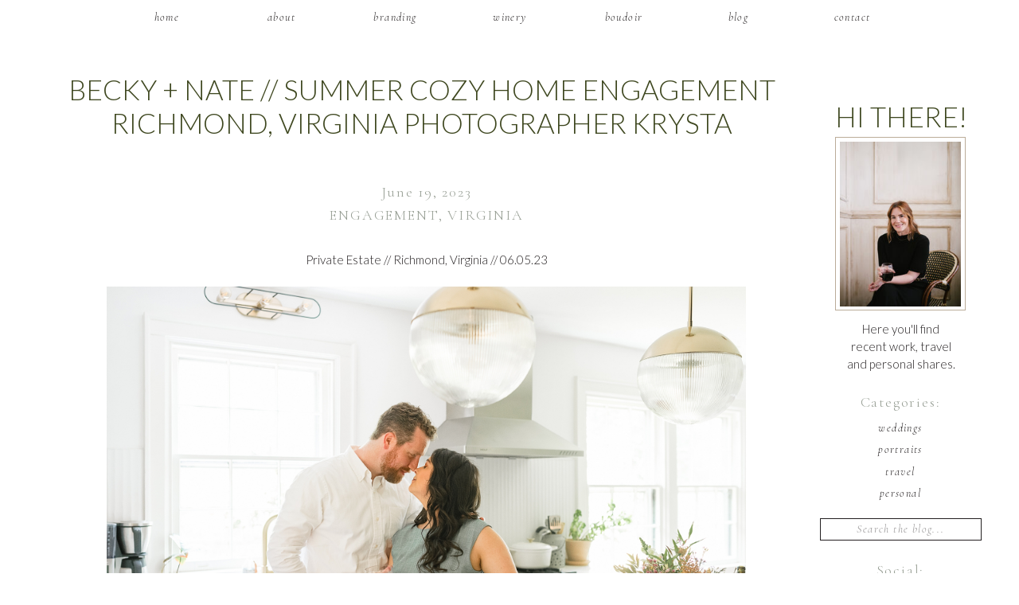

--- FILE ---
content_type: text/html; charset=UTF-8
request_url: https://krystanorman.com/2023/06/becky-nate-summer-cozy-home-engagement-richmond-virginia-photographer-krysta/
body_size: 14430
content:
<!DOCTYPE html>
<html lang="en-US" class="d">
<head>
<link rel="stylesheet" type="text/css" href="//lib.showit.co/engine/2.3.1/showit.css" />
<title>BECKY + NATE // SUMMER COZY HOME ENGAGEMENT RICHMOND, VIRGINIA PHOTOGRAPHER KRYSTA | KRYSTA NORMAN PHOTOGRAPHY</title>
<meta name='robots' content='max-image-preview:large' />
<link rel="alternate" type="application/rss+xml" title="KRYSTA NORMAN PHOTOGRAPHY &raquo; Feed" href="https://krystanorman.com/feed/" />
<link rel="alternate" type="application/rss+xml" title="KRYSTA NORMAN PHOTOGRAPHY &raquo; Comments Feed" href="https://krystanorman.com/comments/feed/" />
<link rel="alternate" type="application/rss+xml" title="KRYSTA NORMAN PHOTOGRAPHY &raquo; BECKY + NATE // SUMMER COZY HOME ENGAGEMENT RICHMOND, VIRGINIA PHOTOGRAPHER KRYSTA Comments Feed" href="https://krystanorman.com/2023/06/becky-nate-summer-cozy-home-engagement-richmond-virginia-photographer-krysta/feed/" />
<script type="text/javascript">
/* <![CDATA[ */
window._wpemojiSettings = {"baseUrl":"https:\/\/s.w.org\/images\/core\/emoji\/16.0.1\/72x72\/","ext":".png","svgUrl":"https:\/\/s.w.org\/images\/core\/emoji\/16.0.1\/svg\/","svgExt":".svg","source":{"concatemoji":"https:\/\/krystanorman.com\/wp-includes\/js\/wp-emoji-release.min.js?ver=6.8.3"}};
/*! This file is auto-generated */
!function(s,n){var o,i,e;function c(e){try{var t={supportTests:e,timestamp:(new Date).valueOf()};sessionStorage.setItem(o,JSON.stringify(t))}catch(e){}}function p(e,t,n){e.clearRect(0,0,e.canvas.width,e.canvas.height),e.fillText(t,0,0);var t=new Uint32Array(e.getImageData(0,0,e.canvas.width,e.canvas.height).data),a=(e.clearRect(0,0,e.canvas.width,e.canvas.height),e.fillText(n,0,0),new Uint32Array(e.getImageData(0,0,e.canvas.width,e.canvas.height).data));return t.every(function(e,t){return e===a[t]})}function u(e,t){e.clearRect(0,0,e.canvas.width,e.canvas.height),e.fillText(t,0,0);for(var n=e.getImageData(16,16,1,1),a=0;a<n.data.length;a++)if(0!==n.data[a])return!1;return!0}function f(e,t,n,a){switch(t){case"flag":return n(e,"\ud83c\udff3\ufe0f\u200d\u26a7\ufe0f","\ud83c\udff3\ufe0f\u200b\u26a7\ufe0f")?!1:!n(e,"\ud83c\udde8\ud83c\uddf6","\ud83c\udde8\u200b\ud83c\uddf6")&&!n(e,"\ud83c\udff4\udb40\udc67\udb40\udc62\udb40\udc65\udb40\udc6e\udb40\udc67\udb40\udc7f","\ud83c\udff4\u200b\udb40\udc67\u200b\udb40\udc62\u200b\udb40\udc65\u200b\udb40\udc6e\u200b\udb40\udc67\u200b\udb40\udc7f");case"emoji":return!a(e,"\ud83e\udedf")}return!1}function g(e,t,n,a){var r="undefined"!=typeof WorkerGlobalScope&&self instanceof WorkerGlobalScope?new OffscreenCanvas(300,150):s.createElement("canvas"),o=r.getContext("2d",{willReadFrequently:!0}),i=(o.textBaseline="top",o.font="600 32px Arial",{});return e.forEach(function(e){i[e]=t(o,e,n,a)}),i}function t(e){var t=s.createElement("script");t.src=e,t.defer=!0,s.head.appendChild(t)}"undefined"!=typeof Promise&&(o="wpEmojiSettingsSupports",i=["flag","emoji"],n.supports={everything:!0,everythingExceptFlag:!0},e=new Promise(function(e){s.addEventListener("DOMContentLoaded",e,{once:!0})}),new Promise(function(t){var n=function(){try{var e=JSON.parse(sessionStorage.getItem(o));if("object"==typeof e&&"number"==typeof e.timestamp&&(new Date).valueOf()<e.timestamp+604800&&"object"==typeof e.supportTests)return e.supportTests}catch(e){}return null}();if(!n){if("undefined"!=typeof Worker&&"undefined"!=typeof OffscreenCanvas&&"undefined"!=typeof URL&&URL.createObjectURL&&"undefined"!=typeof Blob)try{var e="postMessage("+g.toString()+"("+[JSON.stringify(i),f.toString(),p.toString(),u.toString()].join(",")+"));",a=new Blob([e],{type:"text/javascript"}),r=new Worker(URL.createObjectURL(a),{name:"wpTestEmojiSupports"});return void(r.onmessage=function(e){c(n=e.data),r.terminate(),t(n)})}catch(e){}c(n=g(i,f,p,u))}t(n)}).then(function(e){for(var t in e)n.supports[t]=e[t],n.supports.everything=n.supports.everything&&n.supports[t],"flag"!==t&&(n.supports.everythingExceptFlag=n.supports.everythingExceptFlag&&n.supports[t]);n.supports.everythingExceptFlag=n.supports.everythingExceptFlag&&!n.supports.flag,n.DOMReady=!1,n.readyCallback=function(){n.DOMReady=!0}}).then(function(){return e}).then(function(){var e;n.supports.everything||(n.readyCallback(),(e=n.source||{}).concatemoji?t(e.concatemoji):e.wpemoji&&e.twemoji&&(t(e.twemoji),t(e.wpemoji)))}))}((window,document),window._wpemojiSettings);
/* ]]> */
</script>
<style id='wp-emoji-styles-inline-css' type='text/css'>

	img.wp-smiley, img.emoji {
		display: inline !important;
		border: none !important;
		box-shadow: none !important;
		height: 1em !important;
		width: 1em !important;
		margin: 0 0.07em !important;
		vertical-align: -0.1em !important;
		background: none !important;
		padding: 0 !important;
	}
</style>
<link rel='stylesheet' id='wp-block-library-css' href='https://krystanorman.com/wp-includes/css/dist/block-library/style.min.css?ver=6.8.3' type='text/css' media='all' />
<style id='classic-theme-styles-inline-css' type='text/css'>
/*! This file is auto-generated */
.wp-block-button__link{color:#fff;background-color:#32373c;border-radius:9999px;box-shadow:none;text-decoration:none;padding:calc(.667em + 2px) calc(1.333em + 2px);font-size:1.125em}.wp-block-file__button{background:#32373c;color:#fff;text-decoration:none}
</style>
<style id='global-styles-inline-css' type='text/css'>
:root{--wp--preset--aspect-ratio--square: 1;--wp--preset--aspect-ratio--4-3: 4/3;--wp--preset--aspect-ratio--3-4: 3/4;--wp--preset--aspect-ratio--3-2: 3/2;--wp--preset--aspect-ratio--2-3: 2/3;--wp--preset--aspect-ratio--16-9: 16/9;--wp--preset--aspect-ratio--9-16: 9/16;--wp--preset--color--black: #000000;--wp--preset--color--cyan-bluish-gray: #abb8c3;--wp--preset--color--white: #ffffff;--wp--preset--color--pale-pink: #f78da7;--wp--preset--color--vivid-red: #cf2e2e;--wp--preset--color--luminous-vivid-orange: #ff6900;--wp--preset--color--luminous-vivid-amber: #fcb900;--wp--preset--color--light-green-cyan: #7bdcb5;--wp--preset--color--vivid-green-cyan: #00d084;--wp--preset--color--pale-cyan-blue: #8ed1fc;--wp--preset--color--vivid-cyan-blue: #0693e3;--wp--preset--color--vivid-purple: #9b51e0;--wp--preset--gradient--vivid-cyan-blue-to-vivid-purple: linear-gradient(135deg,rgba(6,147,227,1) 0%,rgb(155,81,224) 100%);--wp--preset--gradient--light-green-cyan-to-vivid-green-cyan: linear-gradient(135deg,rgb(122,220,180) 0%,rgb(0,208,130) 100%);--wp--preset--gradient--luminous-vivid-amber-to-luminous-vivid-orange: linear-gradient(135deg,rgba(252,185,0,1) 0%,rgba(255,105,0,1) 100%);--wp--preset--gradient--luminous-vivid-orange-to-vivid-red: linear-gradient(135deg,rgba(255,105,0,1) 0%,rgb(207,46,46) 100%);--wp--preset--gradient--very-light-gray-to-cyan-bluish-gray: linear-gradient(135deg,rgb(238,238,238) 0%,rgb(169,184,195) 100%);--wp--preset--gradient--cool-to-warm-spectrum: linear-gradient(135deg,rgb(74,234,220) 0%,rgb(151,120,209) 20%,rgb(207,42,186) 40%,rgb(238,44,130) 60%,rgb(251,105,98) 80%,rgb(254,248,76) 100%);--wp--preset--gradient--blush-light-purple: linear-gradient(135deg,rgb(255,206,236) 0%,rgb(152,150,240) 100%);--wp--preset--gradient--blush-bordeaux: linear-gradient(135deg,rgb(254,205,165) 0%,rgb(254,45,45) 50%,rgb(107,0,62) 100%);--wp--preset--gradient--luminous-dusk: linear-gradient(135deg,rgb(255,203,112) 0%,rgb(199,81,192) 50%,rgb(65,88,208) 100%);--wp--preset--gradient--pale-ocean: linear-gradient(135deg,rgb(255,245,203) 0%,rgb(182,227,212) 50%,rgb(51,167,181) 100%);--wp--preset--gradient--electric-grass: linear-gradient(135deg,rgb(202,248,128) 0%,rgb(113,206,126) 100%);--wp--preset--gradient--midnight: linear-gradient(135deg,rgb(2,3,129) 0%,rgb(40,116,252) 100%);--wp--preset--font-size--small: 13px;--wp--preset--font-size--medium: 20px;--wp--preset--font-size--large: 36px;--wp--preset--font-size--x-large: 42px;--wp--preset--spacing--20: 0.44rem;--wp--preset--spacing--30: 0.67rem;--wp--preset--spacing--40: 1rem;--wp--preset--spacing--50: 1.5rem;--wp--preset--spacing--60: 2.25rem;--wp--preset--spacing--70: 3.38rem;--wp--preset--spacing--80: 5.06rem;--wp--preset--shadow--natural: 6px 6px 9px rgba(0, 0, 0, 0.2);--wp--preset--shadow--deep: 12px 12px 50px rgba(0, 0, 0, 0.4);--wp--preset--shadow--sharp: 6px 6px 0px rgba(0, 0, 0, 0.2);--wp--preset--shadow--outlined: 6px 6px 0px -3px rgba(255, 255, 255, 1), 6px 6px rgba(0, 0, 0, 1);--wp--preset--shadow--crisp: 6px 6px 0px rgba(0, 0, 0, 1);}:where(.is-layout-flex){gap: 0.5em;}:where(.is-layout-grid){gap: 0.5em;}body .is-layout-flex{display: flex;}.is-layout-flex{flex-wrap: wrap;align-items: center;}.is-layout-flex > :is(*, div){margin: 0;}body .is-layout-grid{display: grid;}.is-layout-grid > :is(*, div){margin: 0;}:where(.wp-block-columns.is-layout-flex){gap: 2em;}:where(.wp-block-columns.is-layout-grid){gap: 2em;}:where(.wp-block-post-template.is-layout-flex){gap: 1.25em;}:where(.wp-block-post-template.is-layout-grid){gap: 1.25em;}.has-black-color{color: var(--wp--preset--color--black) !important;}.has-cyan-bluish-gray-color{color: var(--wp--preset--color--cyan-bluish-gray) !important;}.has-white-color{color: var(--wp--preset--color--white) !important;}.has-pale-pink-color{color: var(--wp--preset--color--pale-pink) !important;}.has-vivid-red-color{color: var(--wp--preset--color--vivid-red) !important;}.has-luminous-vivid-orange-color{color: var(--wp--preset--color--luminous-vivid-orange) !important;}.has-luminous-vivid-amber-color{color: var(--wp--preset--color--luminous-vivid-amber) !important;}.has-light-green-cyan-color{color: var(--wp--preset--color--light-green-cyan) !important;}.has-vivid-green-cyan-color{color: var(--wp--preset--color--vivid-green-cyan) !important;}.has-pale-cyan-blue-color{color: var(--wp--preset--color--pale-cyan-blue) !important;}.has-vivid-cyan-blue-color{color: var(--wp--preset--color--vivid-cyan-blue) !important;}.has-vivid-purple-color{color: var(--wp--preset--color--vivid-purple) !important;}.has-black-background-color{background-color: var(--wp--preset--color--black) !important;}.has-cyan-bluish-gray-background-color{background-color: var(--wp--preset--color--cyan-bluish-gray) !important;}.has-white-background-color{background-color: var(--wp--preset--color--white) !important;}.has-pale-pink-background-color{background-color: var(--wp--preset--color--pale-pink) !important;}.has-vivid-red-background-color{background-color: var(--wp--preset--color--vivid-red) !important;}.has-luminous-vivid-orange-background-color{background-color: var(--wp--preset--color--luminous-vivid-orange) !important;}.has-luminous-vivid-amber-background-color{background-color: var(--wp--preset--color--luminous-vivid-amber) !important;}.has-light-green-cyan-background-color{background-color: var(--wp--preset--color--light-green-cyan) !important;}.has-vivid-green-cyan-background-color{background-color: var(--wp--preset--color--vivid-green-cyan) !important;}.has-pale-cyan-blue-background-color{background-color: var(--wp--preset--color--pale-cyan-blue) !important;}.has-vivid-cyan-blue-background-color{background-color: var(--wp--preset--color--vivid-cyan-blue) !important;}.has-vivid-purple-background-color{background-color: var(--wp--preset--color--vivid-purple) !important;}.has-black-border-color{border-color: var(--wp--preset--color--black) !important;}.has-cyan-bluish-gray-border-color{border-color: var(--wp--preset--color--cyan-bluish-gray) !important;}.has-white-border-color{border-color: var(--wp--preset--color--white) !important;}.has-pale-pink-border-color{border-color: var(--wp--preset--color--pale-pink) !important;}.has-vivid-red-border-color{border-color: var(--wp--preset--color--vivid-red) !important;}.has-luminous-vivid-orange-border-color{border-color: var(--wp--preset--color--luminous-vivid-orange) !important;}.has-luminous-vivid-amber-border-color{border-color: var(--wp--preset--color--luminous-vivid-amber) !important;}.has-light-green-cyan-border-color{border-color: var(--wp--preset--color--light-green-cyan) !important;}.has-vivid-green-cyan-border-color{border-color: var(--wp--preset--color--vivid-green-cyan) !important;}.has-pale-cyan-blue-border-color{border-color: var(--wp--preset--color--pale-cyan-blue) !important;}.has-vivid-cyan-blue-border-color{border-color: var(--wp--preset--color--vivid-cyan-blue) !important;}.has-vivid-purple-border-color{border-color: var(--wp--preset--color--vivid-purple) !important;}.has-vivid-cyan-blue-to-vivid-purple-gradient-background{background: var(--wp--preset--gradient--vivid-cyan-blue-to-vivid-purple) !important;}.has-light-green-cyan-to-vivid-green-cyan-gradient-background{background: var(--wp--preset--gradient--light-green-cyan-to-vivid-green-cyan) !important;}.has-luminous-vivid-amber-to-luminous-vivid-orange-gradient-background{background: var(--wp--preset--gradient--luminous-vivid-amber-to-luminous-vivid-orange) !important;}.has-luminous-vivid-orange-to-vivid-red-gradient-background{background: var(--wp--preset--gradient--luminous-vivid-orange-to-vivid-red) !important;}.has-very-light-gray-to-cyan-bluish-gray-gradient-background{background: var(--wp--preset--gradient--very-light-gray-to-cyan-bluish-gray) !important;}.has-cool-to-warm-spectrum-gradient-background{background: var(--wp--preset--gradient--cool-to-warm-spectrum) !important;}.has-blush-light-purple-gradient-background{background: var(--wp--preset--gradient--blush-light-purple) !important;}.has-blush-bordeaux-gradient-background{background: var(--wp--preset--gradient--blush-bordeaux) !important;}.has-luminous-dusk-gradient-background{background: var(--wp--preset--gradient--luminous-dusk) !important;}.has-pale-ocean-gradient-background{background: var(--wp--preset--gradient--pale-ocean) !important;}.has-electric-grass-gradient-background{background: var(--wp--preset--gradient--electric-grass) !important;}.has-midnight-gradient-background{background: var(--wp--preset--gradient--midnight) !important;}.has-small-font-size{font-size: var(--wp--preset--font-size--small) !important;}.has-medium-font-size{font-size: var(--wp--preset--font-size--medium) !important;}.has-large-font-size{font-size: var(--wp--preset--font-size--large) !important;}.has-x-large-font-size{font-size: var(--wp--preset--font-size--x-large) !important;}
:where(.wp-block-post-template.is-layout-flex){gap: 1.25em;}:where(.wp-block-post-template.is-layout-grid){gap: 1.25em;}
:where(.wp-block-columns.is-layout-flex){gap: 2em;}:where(.wp-block-columns.is-layout-grid){gap: 2em;}
:root :where(.wp-block-pullquote){font-size: 1.5em;line-height: 1.6;}
</style>
<link rel='stylesheet' id='pub-style-css' href='https://krystanorman.com/wp-content/themes/showit/pubs/kqy-fgg2rq2x7lgmi7cevw/20250618190833Swm7j5w/assets/pub.css?ver=1750273719' type='text/css' media='all' />
<script type="text/javascript" src="https://krystanorman.com/wp-includes/js/jquery/jquery.min.js?ver=3.7.1" id="jquery-core-js"></script>
<script type="text/javascript" id="jquery-core-js-after">
/* <![CDATA[ */
$ = jQuery;
/* ]]> */
</script>
<script type="text/javascript" src="https://krystanorman.com/wp-includes/js/jquery/jquery-migrate.min.js?ver=3.4.1" id="jquery-migrate-js"></script>
<script type="text/javascript" src="https://krystanorman.com/wp-content/themes/showit/pubs/kqy-fgg2rq2x7lgmi7cevw/20250618190833Swm7j5w/assets/pub.js?ver=1750273719" id="pub-script-js"></script>
<link rel="https://api.w.org/" href="https://krystanorman.com/wp-json/" /><link rel="alternate" title="JSON" type="application/json" href="https://krystanorman.com/wp-json/wp/v2/posts/12572" /><link rel="EditURI" type="application/rsd+xml" title="RSD" href="https://krystanorman.com/xmlrpc.php?rsd" />
<link rel="canonical" href="https://krystanorman.com/2023/06/becky-nate-summer-cozy-home-engagement-richmond-virginia-photographer-krysta/" />
<link rel='shortlink' href='https://krystanorman.com/?p=12572' />
<link rel="alternate" title="oEmbed (JSON)" type="application/json+oembed" href="https://krystanorman.com/wp-json/oembed/1.0/embed?url=https%3A%2F%2Fkrystanorman.com%2F2023%2F06%2Fbecky-nate-summer-cozy-home-engagement-richmond-virginia-photographer-krysta%2F" />
<link rel="alternate" title="oEmbed (XML)" type="text/xml+oembed" href="https://krystanorman.com/wp-json/oembed/1.0/embed?url=https%3A%2F%2Fkrystanorman.com%2F2023%2F06%2Fbecky-nate-summer-cozy-home-engagement-richmond-virginia-photographer-krysta%2F&#038;format=xml" />
		<script type="text/javascript" async defer data-pin-color="" 
		 data-pin-hover="true" src="https://krystanorman.com/wp-content/plugins/pinterest-pin-it-button-on-image-hover-and-post/js/pinit.js"></script>
		
<meta charset="UTF-8" />
<meta name="viewport" content="width=device-width, initial-scale=1" />
<link rel="icon" type="image/png" href="//static.showit.co/200/_RFeYT6tTzSfVfxxKu80Xw/111534/knmarkisolated_onyx.png" />
<link rel="preconnect" href="https://static.showit.co" />

<link rel="preconnect" href="https://fonts.googleapis.com">
<link rel="preconnect" href="https://fonts.gstatic.com" crossorigin>
<link href="https://fonts.googleapis.com/css?family=Lato:300|Cormorant+Garamond:300|Cormorant+Garamond:300italic" rel="stylesheet" type="text/css"/>
<script id="init_data" type="application/json">
{"mobile":{"w":320},"desktop":{"w":1200,"defaultTrIn":{"type":"fade"},"defaultTrOut":{"type":"fade"},"bgFillType":"color","bgColor":"#000000:0"},"sid":"kqy-fgg2rq2x7lgmi7cevw","break":768,"assetURL":"//static.showit.co","contactFormId":"111534/231920","cfAction":"aHR0cHM6Ly9jbGllbnRzZXJ2aWNlLnNob3dpdC5jby9jb250YWN0Zm9ybQ==","sgAction":"aHR0cHM6Ly9jbGllbnRzZXJ2aWNlLnNob3dpdC5jby9zb2NpYWxncmlk","blockData":[{"slug":"mobile-menu","visible":"m","states":[{"d":{"bgFillType":"color","bgColor":"#000000:0","bgMediaType":"none"},"m":{"bgFillType":"color","bgColor":"#000000:0","bgMediaType":"none"},"slug":"menu-closed"}],"d":{"h":201,"w":1200,"locking":{"scrollOffset":1},"bgFillType":"color","bgColor":"#ffffff","bgMediaType":"none"},"m":{"h":88,"w":320,"locking":{"side":"st","scrollOffset":1},"bgFillType":"color","bgColor":"#ffffff","bgMediaType":"none"},"stateTrans":[{}]},{"slug":"header","visible":"d","states":[],"d":{"h":47,"w":1200,"locking":{"side":"st","scrollOffset":1},"bgFillType":"color","bgColor":"#ffffff","bgMediaType":"none"},"m":{"h":88,"w":320,"locking":{"side":"st","scrollOffset":1},"bgFillType":"color","bgColor":"#ffffff","bgMediaType":"none"}},{"slug":"sidebar","visible":"d","states":[],"d":{"h":5,"w":1200,"locking":{"offset":100,"side":"st"},"bgFillType":"color","bgColor":"#000000:0","bgMediaType":"none"},"m":{"h":200,"w":320,"bgFillType":"color","bgColor":"#FFFFFF","bgMediaType":"none"}},{"slug":"post-title","visible":"a","states":[],"d":{"h":119,"w":1200,"locking":{"offset":100},"nature":"dH","bgFillType":"color","bgColor":"#FFFFFF","bgMediaType":"none"},"m":{"h":65,"w":320,"nature":"dH","bgFillType":"color","bgColor":"#FFFFFF","bgMediaType":"none"}},{"slug":"post-meta","visible":"a","states":[],"d":{"h":844,"w":1200,"nature":"dH","bgFillType":"color","bgColor":"#FFFFFF","bgMediaType":"none"},"m":{"h":353,"w":320,"nature":"dH","bgFillType":"color","bgColor":"#FFFFFF","bgMediaType":"none"}},{"slug":"comments","visible":"a","states":[],"d":{"h":97,"w":1200,"nature":"dH","bgFillType":"color","bgColor":"#FFFFFF","bgMediaType":"none"},"m":{"h":79,"w":320,"nature":"dH","bgFillType":"color","bgColor":"#FFFFFF","bgMediaType":"none"}},{"slug":"comments-form","visible":"a","states":[],"d":{"h":97,"w":1200,"nature":"dH","bgFillType":"color","bgColor":"#FFFFFF","bgMediaType":"none"},"m":{"h":79,"w":320,"nature":"dH","bgFillType":"color","bgColor":"#FFFFFF","bgMediaType":"none"}},{"slug":"pagination","visible":"a","states":[],"d":{"h":86,"w":1200,"nature":"dH","bgFillType":"color","bgColor":"#FFFFFF","bgMediaType":"none"},"m":{"h":65,"w":320,"nature":"dH","bgFillType":"color","bgColor":"#FFFFFF","bgMediaType":"none"}},{"slug":"footer","visible":"a","states":[],"d":{"h":286,"w":1200,"bgFillType":"color","bgColor":"colors-4","bgMediaType":"none"},"m":{"h":771,"w":320,"bgFillType":"color","bgColor":"colors-4","bgMediaType":"none"}},{"slug":"mobile-nav","visible":"m","states":[],"d":{"h":200,"w":1200,"bgFillType":"color","bgColor":"colors-7","bgMediaType":"none"},"m":{"h":600,"w":320,"locking":{"side":"t"},"bgFillType":"color","bgColor":"colors-4","bgMediaType":"none"}}],"elementData":[{"type":"graphic","visible":"a","id":"mobile-menu_menu-closed_0","blockId":"mobile-menu","m":{"x":-18,"y":34,"w":357,"h":45,"a":0},"d":{"x":381,"y":113,"w":439,"h":85,"a":0},"c":{"key":"zUFlGfMFS6aeG-_MmoU06A/111534/krystanormanphotography_demologo.png","aspect_ratio":5.18359}},{"type":"text","visible":"d","id":"mobile-menu_menu-closed_1","blockId":"mobile-menu","m":{"x":37,"y":36,"w":27,"h":4,"a":0},"d":{"x":412,"y":141,"w":54,"h":16,"a":0}},{"type":"text","visible":"d","id":"mobile-menu_menu-closed_2","blockId":"mobile-menu","m":{"x":195,"y":18,"w":14,"h":4,"a":0},"d":{"x":760,"y":140,"w":54,"h":16,"a":0}},{"type":"text","visible":"d","id":"mobile-menu_menu-closed_3","blockId":"mobile-menu","m":{"x":91,"y":33,"w":138,"h":23,"a":0},"d":{"x":5,"y":8,"w":66,"h":30,"a":0,"lockH":"l"}},{"type":"icon","visible":"a","id":"mobile-menu_menu-closed_4","blockId":"mobile-menu","m":{"x":268,"y":-10,"w":50,"h":50,"a":0},"d":{"x":0,"y":2,"w":75,"h":75,"a":0,"lockH":"l"},"pc":[{"type":"show","block":"mobile-nav"}]},{"type":"text","visible":"a","id":"header_0","blockId":"header","m":{"x":91,"y":33,"w":138,"h":23,"a":0},"d":{"x":987,"y":12,"w":87,"h":30,"a":0,"lockH":"s"}},{"type":"text","visible":"a","id":"header_1","blockId":"header","m":{"x":91,"y":33,"w":138,"h":23,"a":0},"d":{"x":126,"y":12,"w":87,"h":30,"a":0,"lockH":"s"}},{"type":"text","visible":"a","id":"header_2","blockId":"header","m":{"x":91,"y":33,"w":138,"h":23,"a":0},"d":{"x":270,"y":12,"w":87,"h":30,"a":0,"lockH":"s"}},{"type":"text","visible":"a","id":"header_3","blockId":"header","m":{"x":91,"y":33,"w":138,"h":23,"a":0},"d":{"x":413,"y":12,"w":87,"h":30,"a":0,"lockH":"s"}},{"type":"text","visible":"a","id":"header_4","blockId":"header","m":{"x":91,"y":33,"w":138,"h":23,"a":0},"d":{"x":844,"y":12,"w":87,"h":30,"a":0,"lockH":"s"}},{"type":"text","visible":"a","id":"header_5","blockId":"header","m":{"x":91,"y":33,"w":138,"h":23,"a":0},"d":{"x":700,"y":12,"w":87,"h":30,"a":0,"lockH":"s"}},{"type":"text","visible":"a","id":"header_6","blockId":"header","m":{"x":91,"y":33,"w":138,"h":23,"a":0},"d":{"x":557,"y":12,"w":87,"h":30,"a":0,"lockH":"s"}},{"type":"simple","visible":"a","id":"sidebar_0","blockId":"sidebar","m":{"x":48,"y":30,"w":224,"h":140,"a":0},"d":{"x":982,"y":0,"w":218,"h":687,"a":0}},{"type":"text","visible":"a","id":"sidebar_1","blockId":"sidebar","m":{"x":99,"y":80,"w":122.99999999999999,"h":41,"a":0},"d":{"x":1003,"y":25,"w":177,"h":37,"a":0}},{"type":"text","visible":"a","id":"sidebar_2","blockId":"sidebar","m":{"x":91,"y":89,"w":138,"h":23,"a":0},"d":{"x":1001,"y":393,"w":180,"h":30,"a":0}},{"type":"simple","visible":"a","id":"sidebar_3","blockId":"sidebar","m":{"x":48,"y":30,"w":224,"h":140,"a":0},"d":{"x":1009,"y":72,"w":164,"h":218,"a":0}},{"type":"graphic","visible":"a","id":"sidebar_4","blockId":"sidebar","m":{"x":48,"y":26,"w":224,"h":149,"a":0},"d":{"x":1015,"y":78,"w":152,"h":207,"a":0,"gs":{"s":30}},"c":{"key":"_fcDqEziRzGkKtzDrwKSug/111534/krysta-norman-38.jpg","aspect_ratio":0.66667}},{"type":"text","visible":"a","id":"sidebar_5","blockId":"sidebar","m":{"x":114,"y":92,"w":91.8,"h":17,"a":0},"d":{"x":1020,"y":302,"w":143,"h":68,"a":0}},{"type":"text","visible":"a","id":"sidebar_6","blockId":"sidebar","m":{"x":109,"y":22,"w":102,"h":17,"a":0},"d":{"x":1034,"y":428,"w":114,"h":19,"a":0}},{"type":"text","visible":"a","id":"sidebar_7","blockId":"sidebar","m":{"x":109,"y":22,"w":102,"h":17,"a":0},"d":{"x":1034,"y":455,"w":114,"h":19,"a":0}},{"type":"text","visible":"a","id":"sidebar_8","blockId":"sidebar","m":{"x":109,"y":22,"w":102,"h":17,"a":0},"d":{"x":1034,"y":483,"w":114,"h":19,"a":0}},{"type":"text","visible":"a","id":"sidebar_9","blockId":"sidebar","m":{"x":109,"y":22,"w":102,"h":17,"a":0},"d":{"x":1034,"y":510,"w":114,"h":19,"a":0}},{"type":"simple","visible":"a","id":"sidebar_10","blockId":"sidebar","m":{"x":48,"y":30,"w":224,"h":140,"a":0},"d":{"x":990,"y":551,"w":203,"h":28,"a":0}},{"type":"text","visible":"a","id":"sidebar_11","blockId":"sidebar","m":{"x":109,"y":92,"w":102,"h":17,"a":0},"d":{"x":996,"y":554,"w":191,"h":21,"a":0}},{"type":"icon","visible":"a","id":"sidebar_12","blockId":"sidebar","m":{"x":135,"y":75,"w":50,"h":50,"a":0},"d":{"x":1057,"y":641,"w":17,"h":17,"a":0}},{"type":"icon","visible":"a","id":"sidebar_13","blockId":"sidebar","m":{"x":135,"y":75,"w":50,"h":50,"a":0},"d":{"x":1083,"y":641,"w":17,"h":17,"a":0}},{"type":"icon","visible":"a","id":"sidebar_14","blockId":"sidebar","m":{"x":135,"y":75,"w":50,"h":50,"a":0},"d":{"x":1109,"y":641,"w":17,"h":17,"a":0}},{"type":"text","visible":"a","id":"sidebar_15","blockId":"sidebar","m":{"x":91,"y":89,"w":138,"h":23,"a":0},"d":{"x":1001,"y":604,"w":180,"h":30,"a":0}},{"type":"text","visible":"a","id":"post-title_0","blockId":"post-title","m":{"x":20,"y":19,"w":280,"h":33,"a":0},"d":{"x":40,"y":39,"w":900,"h":41,"a":0}},{"type":"text","visible":"a","id":"post-meta_0","blockId":"post-meta","m":{"x":20,"y":41,"w":280,"h":281,"a":0},"d":{"x":90,"y":99,"w":811,"h":688,"a":0}},{"type":"text","visible":"d","id":"post-meta_1","blockId":"post-meta","m":{"x":20,"y":28,"w":280,"h":20,"a":0},"d":{"x":228,"y":44,"w":536,"h":29,"a":0}},{"type":"text","visible":"a","id":"post-meta_2","blockId":"post-meta","m":{"x":16,"y":6,"w":280,"h":22,"a":0},"d":{"x":228,"y":15,"w":536,"h":29,"a":0}},{"type":"text","visible":"a","id":"comments_0","blockId":"comments","m":{"x":13.993,"y":50,"w":292.015,"h":26.004,"a":0},"d":{"x":100,"y":61,"w":809.009,"h":33.014,"a":0}},{"type":"text","visible":"a","id":"comments_1","blockId":"comments","m":{"x":27,"y":11,"w":265,"h":17,"a":0},"d":{"x":352,"y":19,"w":315,"h":24,"a":0}},{"type":"text","visible":"a","id":"comments-form_0","blockId":"comments-form","m":{"x":14,"y":19,"w":292.001,"h":57.014,"a":0},"d":{"x":100,"y":11,"w":809.016,"h":78.011,"a":0}},{"type":"text","visible":"a","id":"pagination_0","blockId":"pagination","m":{"x":177,"y":20,"w":138,"h":26,"a":0},"d":{"x":663,"y":29,"w":271,"h":29,"a":0}},{"type":"text","visible":"a","id":"pagination_1","blockId":"pagination","m":{"x":5,"y":20,"w":142,"h":26,"a":0},"d":{"x":90,"y":29,"w":226,"h":29,"a":0}},{"type":"text","visible":"a","id":"footer_0","blockId":"footer","m":{"x":70,"y":710,"w":181,"h":18,"a":0},"d":{"x":419,"y":255,"w":181,"h":18,"a":0}},{"type":"graphic","visible":"a","id":"footer_1","blockId":"footer","m":{"x":0,"y":-46,"w":320,"h":249,"a":0,"gs":{"t":"fit"}},"d":{"x":392,"y":-56,"w":398,"h":310,"a":0,"gs":{"t":"fit"}},"c":{"key":"DIOFUreYTfSie9zsW6-b6w/111534/knprimarysubmark-09.png","aspect_ratio":0.77784}},{"type":"simple","visible":"d","id":"footer_2","blockId":"footer","m":{"x":126,"y":74,"w":70,"h":1,"a":0},"d":{"x":599,"y":263,"w":20,"h":1,"a":90}},{"type":"text","visible":"a","id":"footer_3","blockId":"footer","m":{"x":79,"y":738,"w":163,"h":18,"a":0},"d":{"x":618,"y":255,"w":163,"h":18,"a":0}},{"type":"text","visible":"a","id":"footer_4","blockId":"footer","m":{"x":39,"y":508,"w":242,"h":35,"a":0},"d":{"x":52,"y":67,"w":242,"h":35,"a":0}},{"type":"text","visible":"a","id":"footer_5","blockId":"footer","m":{"x":73,"y":553,"w":175,"h":25,"a":0},"d":{"x":86,"y":116,"w":175,"h":25,"a":0}},{"type":"text","visible":"a","id":"footer_6","blockId":"footer","m":{"x":73,"y":587,"w":175,"h":25,"a":0},"d":{"x":86,"y":151,"w":175,"h":25,"a":0}},{"type":"text","visible":"a","id":"footer_7","blockId":"footer","m":{"x":68,"y":243,"w":185,"h":35,"a":0},"d":{"x":936,"y":52,"w":185,"h":35,"a":0}},{"type":"text","visible":"a","id":"footer_8","blockId":"footer","m":{"x":73,"y":144,"w":175,"h":53,"a":0},"d":{"x":513,"y":163,"w":175,"h":53,"a":0}},{"type":"icon","visible":"a","id":"footer_9","blockId":"footer","m":{"x":122,"y":631,"w":19,"h":18,"a":0},"d":{"x":124,"y":199,"w":20,"h":20,"a":0}},{"type":"icon","visible":"a","id":"footer_10","blockId":"footer","m":{"x":151,"y":631,"w":19,"h":18,"a":0},"d":{"x":163,"y":199,"w":20,"h":20,"a":0}},{"type":"icon","visible":"a","id":"footer_11","blockId":"footer","m":{"x":179,"y":631,"w":19,"h":18,"a":0},"d":{"x":202,"y":199,"w":20,"h":20,"a":0}},{"type":"text","visible":"a","id":"footer_12","blockId":"footer","m":{"x":158,"y":431,"w":100,"h":23,"a":0},"d":{"x":1044,"y":204,"w":77,"h":30,"a":0}},{"type":"text","visible":"a","id":"footer_13","blockId":"footer","m":{"x":58,"y":300,"w":100,"h":23,"a":0},"d":{"x":936,"y":98,"w":49,"h":30,"a":0}},{"type":"text","visible":"a","id":"footer_14","blockId":"footer","m":{"x":58,"y":344,"w":100,"h":23,"a":0},"d":{"x":936,"y":133,"w":56,"h":30,"a":0}},{"type":"text","visible":"a","id":"footer_15","blockId":"footer","m":{"x":58,"y":387,"w":100,"h":23,"a":0},"d":{"x":936,"y":169,"w":87,"h":30,"a":0}},{"type":"text","visible":"a","id":"footer_16","blockId":"footer","m":{"x":160,"y":387,"w":100,"h":23,"a":0},"d":{"x":1078,"y":169,"w":43,"h":30,"a":0}},{"type":"text","visible":"a","id":"footer_17","blockId":"footer","m":{"x":160,"y":300,"w":100,"h":23,"a":0},"d":{"x":1045,"y":98,"w":76,"h":30,"a":0}},{"type":"text","visible":"a","id":"footer_18","blockId":"footer","m":{"x":160,"y":344,"w":100,"h":23,"a":0},"d":{"x":1034,"y":133,"w":87,"h":30,"a":0}},{"type":"text","visible":"a","id":"footer_19","blockId":"footer","m":{"x":58,"y":431,"w":100,"h":23,"a":0},"d":{"x":936,"y":204,"w":87,"h":30,"a":0}},{"type":"graphic","visible":"a","id":"mobile-nav_0","blockId":"mobile-nav","m":{"x":0,"y":-46,"w":320,"h":249,"a":0,"gs":{"t":"fit"}},"d":{"x":392,"y":-56,"w":398,"h":310,"a":0,"gs":{"t":"fit"}},"c":{"key":"DIOFUreYTfSie9zsW6-b6w/111534/knprimarysubmark-09.png","aspect_ratio":0.77784}},{"type":"text","visible":"a","id":"mobile-nav_1","blockId":"mobile-nav","m":{"x":68,"y":243,"w":185,"h":35,"a":0},"d":{"x":936,"y":52,"w":185,"h":35,"a":0}},{"type":"text","visible":"a","id":"mobile-nav_2","blockId":"mobile-nav","m":{"x":73,"y":144,"w":175,"h":53,"a":0},"d":{"x":513,"y":163,"w":175,"h":53,"a":0}},{"type":"text","visible":"a","id":"mobile-nav_3","blockId":"mobile-nav","m":{"x":158,"y":431,"w":100,"h":23,"a":0},"d":{"x":1044,"y":204,"w":77,"h":30,"a":0}},{"type":"text","visible":"a","id":"mobile-nav_4","blockId":"mobile-nav","m":{"x":63,"y":300,"w":100,"h":23,"a":0},"d":{"x":936,"y":98,"w":49,"h":30,"a":0}},{"type":"text","visible":"a","id":"mobile-nav_5","blockId":"mobile-nav","m":{"x":63,"y":344,"w":100,"h":23,"a":0},"d":{"x":936,"y":133,"w":56,"h":30,"a":0}},{"type":"text","visible":"a","id":"mobile-nav_6","blockId":"mobile-nav","m":{"x":60,"y":387,"w":100,"h":23,"a":0},"d":{"x":936,"y":204,"w":87,"h":30,"a":0}},{"type":"text","visible":"a","id":"mobile-nav_7","blockId":"mobile-nav","m":{"x":158,"y":387,"w":100,"h":23,"a":0},"d":{"x":1078,"y":169,"w":43,"h":30,"a":0}},{"type":"text","visible":"a","id":"mobile-nav_8","blockId":"mobile-nav","m":{"x":158,"y":300,"w":100,"h":23,"a":0},"d":{"x":936,"y":169,"w":76,"h":30,"a":0}},{"type":"text","visible":"a","id":"mobile-nav_9","blockId":"mobile-nav","m":{"x":60,"y":431,"w":100,"h":23,"a":0},"d":{"x":1034,"y":98,"w":87,"h":30,"a":0}},{"type":"text","visible":"a","id":"mobile-nav_10","blockId":"mobile-nav","m":{"x":158,"y":344,"w":100,"h":23,"a":0},"d":{"x":1034,"y":133,"w":87,"h":30,"a":0}},{"type":"icon","visible":"m","id":"mobile-nav_11","blockId":"mobile-nav","m":{"x":265,"y":12,"w":37,"h":37,"a":0},"d":{"x":1161,"y":37,"w":35,"h":35,"a":0},"pc":[{"type":"hide","block":"mobile-nav"}]}]}
</script>
<link
rel="stylesheet"
type="text/css"
href="https://cdnjs.cloudflare.com/ajax/libs/animate.css/3.4.0/animate.min.css"
/>


<script src="//lib.showit.co/engine/2.3.1/showit-lib.min.js"></script>
<script src="//lib.showit.co/engine/2.3.1/showit.min.js"></script>
<script>

function initPage(){

}
</script>

<style id="si-page-css">
html.m {background-color:rgba(0,0,0,0);}
html.d {background-color:rgba(0,0,0,0);}
.d .st-d-title,.d .se-wpt h1 {color:rgba(62,71,31,1);text-transform:uppercase;line-height:1.2;letter-spacing:0.1em;font-size:40px;text-align:left;font-family:'Cormorant Garamond';font-weight:300;font-style:normal;}
.d .se-wpt h1 {margin-bottom:30px;}
.d .st-d-title.se-rc a {color:rgba(62,71,31,1);}
.d .st-d-title.se-rc a:hover {text-decoration:underline;color:rgba(62,71,31,1);opacity:0.8;}
.m .st-m-title,.m .se-wpt h1 {color:rgba(62,71,31,1);text-transform:uppercase;line-height:1.2;letter-spacing:0.1em;font-size:36px;text-align:left;font-family:'Cormorant Garamond';font-weight:300;font-style:normal;}
.m .se-wpt h1 {margin-bottom:20px;}
.m .st-m-title.se-rc a {color:rgba(62,71,31,1);}
.m .st-m-title.se-rc a:hover {text-decoration:underline;color:rgba(62,71,31,1);opacity:0.8;}
.d .st-d-heading,.d .se-wpt h2 {color:rgba(62,71,31,1);text-transform:uppercase;line-height:1.2;letter-spacing:0em;font-size:35px;text-align:left;font-family:'Lato';font-weight:300;font-style:normal;}
.d .se-wpt h2 {margin-bottom:23px;}
.d .st-d-heading.se-rc a {color:rgba(62,71,31,1);}
.d .st-d-heading.se-rc a:hover {text-decoration:underline;color:rgba(62,71,31,1);opacity:0.8;}
.m .st-m-heading,.m .se-wpt h2 {color:rgba(62,71,31,1);text-transform:uppercase;line-height:1.2;letter-spacing:0em;font-size:26px;text-align:left;font-family:'Lato';font-weight:300;font-style:normal;}
.m .se-wpt h2 {margin-bottom:20px;}
.m .st-m-heading.se-rc a {color:rgba(62,71,31,1);}
.m .st-m-heading.se-rc a:hover {text-decoration:underline;color:rgba(62,71,31,1);opacity:0.8;}
.d .st-d-subheading,.d .se-wpt h3 {color:rgba(152,159,149,1);line-height:1.4;letter-spacing:0.1em;font-size:18px;text-align:left;font-family:'Cormorant Garamond';font-weight:300;font-style:normal;}
.d .se-wpt h3 {margin-bottom:18px;}
.d .st-d-subheading.se-rc a {color:rgba(152,159,149,1);}
.d .st-d-subheading.se-rc a:hover {text-decoration:underline;color:rgba(152,159,149,1);opacity:0.8;}
.m .st-m-subheading,.m .se-wpt h3 {color:rgba(152,159,149,1);line-height:1.4;letter-spacing:0.1em;font-size:18px;text-align:left;font-family:'Cormorant Garamond';font-weight:300;font-style:normal;}
.m .se-wpt h3 {margin-bottom:18px;}
.m .st-m-subheading.se-rc a {color:rgba(152,159,149,1);}
.m .st-m-subheading.se-rc a:hover {text-decoration:underline;color:rgba(152,159,149,1);opacity:0.8;}
.d .st-d-paragraph {color:rgba(35,31,32,1);line-height:1.8;letter-spacing:0em;font-size:15px;text-align:left;font-family:'Lato';font-weight:300;font-style:normal;}
.d .se-wpt p {margin-bottom:16px;}
.d .st-d-paragraph.se-rc a {color:rgba(35,31,32,1);}
.d .st-d-paragraph.se-rc a:hover {text-decoration:underline;color:rgba(35,31,32,1);opacity:0.8;}
.m .st-m-paragraph {color:rgba(35,31,32,1);line-height:1.8;letter-spacing:0em;font-size:14px;text-align:left;font-family:'Lato';font-weight:300;font-style:normal;}
.m .se-wpt p {margin-bottom:16px;}
.m .st-m-paragraph.se-rc a {color:rgba(35,31,32,1);}
.m .st-m-paragraph.se-rc a:hover {text-decoration:underline;color:rgba(35,31,32,1);opacity:0.8;}
.sib-mobile-menu {z-index:1;}
.m .sib-mobile-menu {height:88px;}
.d .sib-mobile-menu {height:201px;display:none;}
.m .sib-mobile-menu .ss-bg {background-color:rgba(255,255,255,1);}
.d .sib-mobile-menu .ss-bg {background-color:rgba(255,255,255,1);}
.m .sib-mobile-menu .sis-mobile-menu_menu-closed {background-color:rgba(0,0,0,0);}
.d .sib-mobile-menu .sis-mobile-menu_menu-closed {background-color:rgba(0,0,0,0);}
.d .sie-mobile-menu_menu-closed_0 {left:381px;top:113px;width:439px;height:85px;}
.m .sie-mobile-menu_menu-closed_0 {left:-18px;top:34px;width:357px;height:45px;}
.d .sie-mobile-menu_menu-closed_0 .se-img {background-repeat:no-repeat;background-size:cover;background-position:50% 50%;border-radius:inherit;}
.m .sie-mobile-menu_menu-closed_0 .se-img {background-repeat:no-repeat;background-size:cover;background-position:50% 50%;border-radius:inherit;}
.d .sie-mobile-menu_menu-closed_1 {left:412px;top:141px;width:54px;height:16px;}
.m .sie-mobile-menu_menu-closed_1 {left:37px;top:36px;width:27px;height:4px;display:none;}
.d .sie-mobile-menu_menu-closed_1-text {color:rgba(214,155,115,1);text-transform:uppercase;letter-spacing:0.5em;font-size:8px;text-align:center;font-family:'Lato';font-weight:300;font-style:normal;}
.m .sie-mobile-menu_menu-closed_1-text {text-transform:uppercase;letter-spacing:0.5em;font-size:8px;text-align:center;font-family:'Lato';font-weight:300;font-style:normal;}
.d .sie-mobile-menu_menu-closed_2 {left:760px;top:140px;width:54px;height:16px;}
.m .sie-mobile-menu_menu-closed_2 {left:195px;top:18px;width:14px;height:4px;display:none;}
.d .sie-mobile-menu_menu-closed_2-text {color:rgba(214,155,115,1);text-transform:uppercase;letter-spacing:0.5em;font-size:8px;text-align:center;font-family:'Lato';font-weight:300;font-style:normal;}
.m .sie-mobile-menu_menu-closed_2-text {text-transform:uppercase;letter-spacing:0.5em;font-size:8px;text-align:center;font-family:'Lato';font-weight:300;font-style:normal;}
.d .sie-mobile-menu_menu-closed_3 {left:5px;top:8px;width:66px;height:30px;}
.m .sie-mobile-menu_menu-closed_3 {left:91px;top:33px;width:138px;height:23px;display:none;}
.d .sie-mobile-menu_menu-closed_3-text {color:rgba(152,159,149,1);font-size:13px;}
.d .sie-mobile-menu_menu-closed_4 {left:0px;top:2px;width:75px;height:75px;}
.m .sie-mobile-menu_menu-closed_4 {left:268px;top:-10px;width:50px;height:50px;}
.d .sie-mobile-menu_menu-closed_4 svg {fill:rgba(152,159,149,1);}
.m .sie-mobile-menu_menu-closed_4 svg {fill:rgba(152,159,149,1);}
.sib-header {z-index:5;}
.m .sib-header {height:88px;display:none;}
.d .sib-header {height:47px;}
.m .sib-header .ss-bg {background-color:rgba(255,255,255,1);}
.d .sib-header .ss-bg {background-color:rgba(255,255,255,1);}
.d .sie-header_0 {left:987px;top:12px;width:87px;height:30px;}
.m .sie-header_0 {left:91px;top:33px;width:138px;height:23px;}
.d .sie-header_0-text {color:rgba(35,31,32,1);font-size:14px;text-align:center;font-family:'Cormorant Garamond';font-weight:300;font-style:italic;}
.d .sie-header_1 {left:126px;top:12px;width:87px;height:30px;}
.m .sie-header_1 {left:91px;top:33px;width:138px;height:23px;}
.d .sie-header_1-text {color:rgba(35,31,32,1);font-size:14px;text-align:center;font-family:'Cormorant Garamond';font-weight:300;font-style:italic;}
.d .sie-header_2 {left:270px;top:12px;width:87px;height:30px;}
.m .sie-header_2 {left:91px;top:33px;width:138px;height:23px;}
.d .sie-header_2-text {color:rgba(35,31,32,1);font-size:14px;text-align:center;font-family:'Cormorant Garamond';font-weight:300;font-style:italic;}
.d .sie-header_3 {left:413px;top:12px;width:87px;height:30px;}
.m .sie-header_3 {left:91px;top:33px;width:138px;height:23px;}
.d .sie-header_3-text {color:rgba(35,31,32,1);font-size:14px;text-align:center;font-family:'Cormorant Garamond';font-weight:300;font-style:italic;}
.d .sie-header_4 {left:844px;top:12px;width:87px;height:30px;}
.m .sie-header_4 {left:91px;top:33px;width:138px;height:23px;}
.d .sie-header_4-text {color:rgba(35,31,32,1);font-size:14px;text-align:center;font-family:'Cormorant Garamond';font-weight:300;font-style:italic;}
.d .sie-header_5 {left:700px;top:12px;width:87px;height:30px;}
.m .sie-header_5 {left:91px;top:33px;width:138px;height:23px;}
.d .sie-header_5-text {color:rgba(35,31,32,1);font-size:14px;text-align:center;font-family:'Cormorant Garamond';font-weight:300;font-style:italic;}
.d .sie-header_6 {left:557px;top:12px;width:87px;height:30px;}
.m .sie-header_6 {left:91px;top:33px;width:138px;height:23px;}
.d .sie-header_6-text {color:rgba(35,31,32,1);font-size:14px;text-align:center;font-family:'Cormorant Garamond';font-weight:300;font-style:italic;}
.sib-sidebar {z-index:2;}
.m .sib-sidebar {height:200px;display:none;}
.d .sib-sidebar {height:5px;}
.m .sib-sidebar .ss-bg {background-color:rgba(255,255,255,1);}
.d .sib-sidebar .ss-bg {background-color:rgba(0,0,0,0);}
.d .sie-sidebar_0 {left:982px;top:0px;width:218px;height:687px;}
.m .sie-sidebar_0 {left:48px;top:30px;width:224px;height:140px;}
.d .sie-sidebar_0 .se-simple:hover {}
.m .sie-sidebar_0 .se-simple:hover {}
.d .sie-sidebar_0 .se-simple {background-color:rgba(255,255,255,1);}
.m .sie-sidebar_0 .se-simple {background-color:rgba(35,31,32,1);}
.d .sie-sidebar_1 {left:1003px;top:25px;width:177px;height:37px;}
.m .sie-sidebar_1 {left:99px;top:80px;width:122.99999999999999px;height:41px;}
.d .sie-sidebar_1-text {text-align:center;}
.m .sie-sidebar_1-text {text-align:center;}
.d .sie-sidebar_2 {left:1001px;top:393px;width:180px;height:30px;}
.m .sie-sidebar_2 {left:91px;top:89px;width:138px;height:23px;}
.d .sie-sidebar_2-text {text-align:center;}
.m .sie-sidebar_2-text {text-align:center;}
.d .sie-sidebar_3 {left:1009px;top:72px;width:164px;height:218px;}
.m .sie-sidebar_3 {left:48px;top:30px;width:224px;height:140px;}
.d .sie-sidebar_3 .se-simple:hover {}
.m .sie-sidebar_3 .se-simple:hover {}
.d .sie-sidebar_3 .se-simple {border-color:rgba(187,172,153,1);border-width:1px;background-color:rgba(255,255,255,1);border-style:solid;border-radius:inherit;}
.m .sie-sidebar_3 .se-simple {background-color:rgba(35,31,32,1);}
.d .sie-sidebar_4 {left:1015px;top:78px;width:152px;height:207px;}
.m .sie-sidebar_4 {left:48px;top:26px;width:224px;height:149px;}
.d .sie-sidebar_4 .se-img {background-repeat:no-repeat;background-size:cover;background-position:30% 30%;border-radius:inherit;}
.m .sie-sidebar_4 .se-img {background-repeat:no-repeat;background-size:cover;background-position:50% 50%;border-radius:inherit;}
.d .sie-sidebar_5 {left:1020px;top:302px;width:143px;height:68px;}
.m .sie-sidebar_5 {left:114px;top:92px;width:91.8px;height:17px;}
.d .sie-sidebar_5-text {color:rgba(35,31,32,1);line-height:1.5;text-align:center;}
.d .sie-sidebar_6 {left:1034px;top:428px;width:114px;height:19px;}
.m .sie-sidebar_6 {left:109px;top:22px;width:102px;height:17px;}
.d .sie-sidebar_6-text {color:rgba(35,31,32,1);font-size:14px;text-align:center;font-family:'Cormorant Garamond';font-weight:300;font-style:italic;}
.d .sie-sidebar_7 {left:1034px;top:455px;width:114px;height:19px;}
.m .sie-sidebar_7 {left:109px;top:22px;width:102px;height:17px;}
.d .sie-sidebar_7-text {color:rgba(35,31,32,1);font-size:14px;text-align:center;font-family:'Cormorant Garamond';font-weight:300;font-style:italic;}
.d .sie-sidebar_8 {left:1034px;top:483px;width:114px;height:19px;}
.m .sie-sidebar_8 {left:109px;top:22px;width:102px;height:17px;}
.d .sie-sidebar_8-text {color:rgba(35,31,32,1);font-size:14px;text-align:center;font-family:'Cormorant Garamond';font-weight:300;font-style:italic;}
.d .sie-sidebar_9 {left:1034px;top:510px;width:114px;height:19px;}
.m .sie-sidebar_9 {left:109px;top:22px;width:102px;height:17px;}
.d .sie-sidebar_9-text {color:rgba(35,31,32,1);font-size:14px;text-align:center;font-family:'Cormorant Garamond';font-weight:300;font-style:italic;}
.d .sie-sidebar_10 {left:990px;top:551px;width:203px;height:28px;}
.m .sie-sidebar_10 {left:48px;top:30px;width:224px;height:140px;}
.d .sie-sidebar_10 .se-simple:hover {}
.m .sie-sidebar_10 .se-simple:hover {}
.d .sie-sidebar_10 .se-simple {border-color:rgba(35,31,32,1);border-width:1px;border-style:solid;border-radius:inherit;}
.m .sie-sidebar_10 .se-simple {background-color:rgba(35,31,32,1);}
.d .sie-sidebar_11 {left:996px;top:554px;width:191px;height:21px;}
.m .sie-sidebar_11 {left:109px;top:92px;width:102px;height:17px;}
.d .sie-sidebar_11-text {color:rgba(35,31,32,1);font-size:14px;text-align:center;font-family:'Cormorant Garamond';font-weight:300;font-style:italic;}
.d .sie-sidebar_12 {left:1057px;top:641px;width:17px;height:17px;}
.m .sie-sidebar_12 {left:135px;top:75px;width:50px;height:50px;}
.d .sie-sidebar_12 svg {fill:rgba(35,31,32,1);}
.m .sie-sidebar_12 svg {fill:rgba(187,172,153,1);}
.d .sie-sidebar_13 {left:1083px;top:641px;width:17px;height:17px;}
.m .sie-sidebar_13 {left:135px;top:75px;width:50px;height:50px;}
.d .sie-sidebar_13 svg {fill:rgba(35,31,32,1);}
.m .sie-sidebar_13 svg {fill:rgba(187,172,153,1);}
.d .sie-sidebar_14 {left:1109px;top:641px;width:17px;height:17px;}
.m .sie-sidebar_14 {left:135px;top:75px;width:50px;height:50px;}
.d .sie-sidebar_14 svg {fill:rgba(35,31,32,1);}
.m .sie-sidebar_14 svg {fill:rgba(187,172,153,1);}
.d .sie-sidebar_15 {left:1001px;top:604px;width:180px;height:30px;}
.m .sie-sidebar_15 {left:91px;top:89px;width:138px;height:23px;}
.d .sie-sidebar_15-text {text-align:center;}
.m .sie-sidebar_15-text {text-align:center;}
.m .sib-post-title {height:65px;}
.d .sib-post-title {height:119px;}
.m .sib-post-title .ss-bg {background-color:rgba(255,255,255,1);}
.d .sib-post-title .ss-bg {background-color:rgba(255,255,255,1);}
.m .sib-post-title.sb-nm-dH .sc {height:65px;}
.d .sib-post-title.sb-nd-dH .sc {height:119px;}
.d .sie-post-title_0 {left:40px;top:39px;width:900px;height:41px;}
.m .sie-post-title_0 {left:20px;top:19px;width:280px;height:33px;}
.d .sie-post-title_0-text {text-align:center;}
.m .sib-post-meta {height:353px;}
.d .sib-post-meta {height:844px;}
.m .sib-post-meta .ss-bg {background-color:rgba(255,255,255,1);}
.d .sib-post-meta .ss-bg {background-color:rgba(255,255,255,1);}
.m .sib-post-meta.sb-nm-dH .sc {height:353px;}
.d .sib-post-meta.sb-nd-dH .sc {height:844px;}
.d .sie-post-meta_0 {left:90px;top:99px;width:811px;height:688px;}
.m .sie-post-meta_0 {left:20px;top:41px;width:280px;height:281px;}
.d .sie-post-meta_1 {left:228px;top:44px;width:536px;height:29px;}
.m .sie-post-meta_1 {left:20px;top:28px;width:280px;height:20px;display:none;}
.d .sie-post-meta_1-text {text-align:center;}
.d .sie-post-meta_2 {left:228px;top:15px;width:536px;height:29px;}
.m .sie-post-meta_2 {left:16px;top:6px;width:280px;height:22px;}
.d .sie-post-meta_2-text {text-align:center;}
.m .sie-post-meta_2-text {text-align:center;}
.m .sib-comments {height:79px;}
.d .sib-comments {height:97px;}
.m .sib-comments .ss-bg {background-color:rgba(255,255,255,1);}
.d .sib-comments .ss-bg {background-color:rgba(255,255,255,1);}
.m .sib-comments.sb-nm-dH .sc {height:79px;}
.d .sib-comments.sb-nd-dH .sc {height:97px;}
.d .sie-comments_0 {left:100px;top:61px;width:809.009px;height:33.014px;}
.m .sie-comments_0 {left:13.993px;top:50px;width:292.015px;height:26.004px;}
.d .sie-comments_0-text {color:rgba(35,31,32,1);}
.d .sie-comments_1 {left:352px;top:19px;width:315px;height:24px;}
.m .sie-comments_1 {left:27px;top:11px;width:265px;height:17px;}
.d .sie-comments_1-text {text-align:center;}
.m .sie-comments_1-text {text-align:center;}
.m .sib-comments-form {height:79px;}
.d .sib-comments-form {height:97px;}
.m .sib-comments-form .ss-bg {background-color:rgba(255,255,255,1);}
.d .sib-comments-form .ss-bg {background-color:rgba(255,255,255,1);}
.m .sib-comments-form.sb-nm-dH .sc {height:79px;}
.d .sib-comments-form.sb-nd-dH .sc {height:97px;}
.d .sie-comments-form_0 {left:100px;top:11px;width:809.016px;height:78.011px;}
.m .sie-comments-form_0 {left:14px;top:19px;width:292.001px;height:57.014px;}
.d .sie-comments-form_0-text {color:rgba(35,31,32,1);}
.m .sib-pagination {height:65px;}
.d .sib-pagination {height:86px;}
.m .sib-pagination .ss-bg {background-color:rgba(255,255,255,1);}
.d .sib-pagination .ss-bg {background-color:rgba(255,255,255,1);}
.m .sib-pagination.sb-nm-dH .sc {height:65px;}
.d .sib-pagination.sb-nd-dH .sc {height:86px;}
.d .sie-pagination_0 {left:663px;top:29px;width:271px;height:29px;}
.m .sie-pagination_0 {left:177px;top:20px;width:138px;height:26px;}
.d .sie-pagination_0-text {text-align:right;}
.m .sie-pagination_0-text {text-align:right;}
.d .sie-pagination_1 {left:90px;top:29px;width:226px;height:29px;}
.m .sie-pagination_1 {left:5px;top:20px;width:142px;height:26px;}
.sib-footer {z-index:3;}
.m .sib-footer {height:771px;}
.d .sib-footer {height:286px;}
.m .sib-footer .ss-bg {background-color:rgba(152,159,149,1);}
.d .sib-footer .ss-bg {background-color:rgba(152,159,149,1);}
.d .sie-footer_0 {left:419px;top:255px;width:181px;height:18px;}
.m .sie-footer_0 {left:70px;top:710px;width:181px;height:18px;}
.d .sie-footer_0-text {color:rgba(255,255,255,1);font-size:11px;text-align:right;}
.m .sie-footer_0-text {color:rgba(255,255,255,1);font-size:11px;text-align:center;}
.d .sie-footer_1 {left:392px;top:-56px;width:398px;height:310px;}
.m .sie-footer_1 {left:0px;top:-46px;width:320px;height:249px;}
.d .sie-footer_1 .se-img {background-repeat:no-repeat;background-size:contain;background-position:50%;border-radius:inherit;}
.m .sie-footer_1 .se-img {background-repeat:no-repeat;background-size:contain;background-position:50%;border-radius:inherit;}
.d .sie-footer_2 {left:599px;top:263px;width:20px;height:1px;}
.m .sie-footer_2 {left:126px;top:74px;width:70px;height:1px;display:none;}
.d .sie-footer_2 .se-simple:hover {}
.m .sie-footer_2 .se-simple:hover {}
.d .sie-footer_2 .se-simple {background-color:rgba(255,255,255,1);}
.m .sie-footer_2 .se-simple {background-color:rgba(255,255,255,1);}
.d .sie-footer_3 {left:618px;top:255px;width:163px;height:18px;}
.m .sie-footer_3 {left:79px;top:738px;width:163px;height:18px;}
.d .sie-footer_3-text {color:rgba(255,255,255,1);font-size:11px;text-align:left;}
.m .sie-footer_3-text {color:rgba(255,255,255,1);font-size:11px;text-align:center;}
.d .sie-footer_4 {left:52px;top:67px;width:242px;height:35px;}
.m .sie-footer_4 {left:39px;top:508px;width:242px;height:35px;}
.d .sie-footer_4-text {color:rgba(255,255,255,1);text-transform:uppercase;line-height:1.8;letter-spacing:0.3em;font-size:20px;text-align:center;font-family:'Cormorant Garamond';font-weight:300;font-style:normal;}
.m .sie-footer_4-text {color:rgba(255,255,255,1);text-transform:uppercase;line-height:1.8;letter-spacing:0.3em;font-size:20px;text-align:center;font-family:'Cormorant Garamond';font-weight:300;font-style:normal;}
.d .sie-footer_5 {left:86px;top:116px;width:175px;height:25px;}
.m .sie-footer_5 {left:73px;top:553px;width:175px;height:25px;}
.d .sie-footer_5-text {color:rgba(255,255,255,1);font-size:15px;text-align:center;}
.m .sie-footer_5-text {color:rgba(255,255,255,1);font-size:15px;text-align:center;}
.d .sie-footer_6 {left:86px;top:151px;width:175px;height:25px;}
.m .sie-footer_6 {left:73px;top:587px;width:175px;height:25px;}
.d .sie-footer_6-text {color:rgba(255,255,255,1);font-size:15px;text-align:center;}
.m .sie-footer_6-text {color:rgba(255,255,255,1);font-size:15px;text-align:center;}
.d .sie-footer_7 {left:936px;top:52px;width:185px;height:35px;}
.m .sie-footer_7 {left:68px;top:243px;width:185px;height:35px;}
.d .sie-footer_7-text {color:rgba(255,255,255,1);text-transform:uppercase;line-height:1.8;letter-spacing:0.3em;font-size:20px;text-align:center;font-family:'Cormorant Garamond';font-weight:300;font-style:normal;}
.m .sie-footer_7-text {color:rgba(255,255,255,1);text-transform:uppercase;line-height:1.8;letter-spacing:0.3em;font-size:20px;text-align:center;font-family:'Cormorant Garamond';font-weight:300;font-style:normal;}
.d .sie-footer_8 {left:513px;top:163px;width:175px;height:53px;}
.m .sie-footer_8 {left:73px;top:144px;width:175px;height:53px;}
.d .sie-footer_8-text {color:rgba(255,255,255,1);font-size:15px;text-align:center;}
.m .sie-footer_8-text {color:rgba(255,255,255,1);font-size:15px;text-align:center;}
.d .sie-footer_9 {left:124px;top:199px;width:20px;height:20px;}
.m .sie-footer_9 {left:122px;top:631px;width:19px;height:18px;}
.d .sie-footer_9 svg {fill:rgba(35,31,32,1);}
.m .sie-footer_9 svg {fill:rgba(35,31,32,1);}
.d .sie-footer_10 {left:163px;top:199px;width:20px;height:20px;}
.m .sie-footer_10 {left:151px;top:631px;width:19px;height:18px;}
.d .sie-footer_10 svg {fill:rgba(35,31,32,1);}
.m .sie-footer_10 svg {fill:rgba(35,31,32,1);}
.d .sie-footer_11 {left:202px;top:199px;width:20px;height:20px;}
.m .sie-footer_11 {left:179px;top:631px;width:19px;height:18px;}
.d .sie-footer_11 svg {fill:rgba(35,31,32,1);}
.m .sie-footer_11 svg {fill:rgba(35,31,32,1);}
.d .sie-footer_12 {left:1044px;top:204px;width:77px;height:30px;}
.m .sie-footer_12 {left:158px;top:431px;width:100px;height:23px;}
.d .sie-footer_12-text {color:rgba(255,255,255,1);font-size:14px;text-align:right;font-family:'Cormorant Garamond';font-weight:300;font-style:italic;}
.m .sie-footer_12-text {color:rgba(255,255,255,1);font-size:14px;text-align:right;font-family:'Cormorant Garamond';font-weight:300;font-style:italic;}
.d .sie-footer_13 {left:936px;top:98px;width:49px;height:30px;}
.m .sie-footer_13 {left:58px;top:300px;width:100px;height:23px;}
.d .sie-footer_13-text {color:rgba(255,255,255,1);font-size:14px;font-family:'Cormorant Garamond';font-weight:300;font-style:italic;}
.m .sie-footer_13-text {color:rgba(255,255,255,1);font-size:14px;font-family:'Cormorant Garamond';font-weight:300;font-style:italic;}
.d .sie-footer_14 {left:936px;top:133px;width:56px;height:30px;}
.m .sie-footer_14 {left:58px;top:344px;width:100px;height:23px;}
.d .sie-footer_14-text {color:rgba(255,255,255,1);font-size:14px;font-family:'Cormorant Garamond';font-weight:300;font-style:italic;}
.m .sie-footer_14-text {color:rgba(255,255,255,1);font-size:14px;font-family:'Cormorant Garamond';font-weight:300;font-style:italic;}
.d .sie-footer_15 {left:936px;top:169px;width:87px;height:30px;}
.m .sie-footer_15 {left:58px;top:387px;width:100px;height:23px;}
.d .sie-footer_15-text {color:rgba(255,255,255,1);font-size:14px;font-family:'Cormorant Garamond';font-weight:300;font-style:italic;}
.m .sie-footer_15-text {color:rgba(255,255,255,1);font-size:14px;font-family:'Cormorant Garamond';font-weight:300;font-style:italic;}
.d .sie-footer_16 {left:1078px;top:169px;width:43px;height:30px;}
.m .sie-footer_16 {left:160px;top:387px;width:100px;height:23px;}
.d .sie-footer_16-text {color:rgba(255,255,255,1);font-size:14px;text-align:right;font-family:'Cormorant Garamond';font-weight:300;font-style:italic;}
.m .sie-footer_16-text {color:rgba(255,255,255,1);font-size:14px;text-align:right;font-family:'Cormorant Garamond';font-weight:300;font-style:italic;}
.d .sie-footer_17 {left:1045px;top:98px;width:76px;height:30px;}
.m .sie-footer_17 {left:160px;top:300px;width:100px;height:23px;}
.d .sie-footer_17-text {color:rgba(255,255,255,1);font-size:14px;text-align:right;font-family:'Cormorant Garamond';font-weight:300;font-style:italic;}
.m .sie-footer_17-text {color:rgba(255,255,255,1);font-size:14px;text-align:right;font-family:'Cormorant Garamond';font-weight:300;font-style:italic;}
.d .sie-footer_18 {left:1034px;top:133px;width:87px;height:30px;}
.m .sie-footer_18 {left:160px;top:344px;width:100px;height:23px;}
.d .sie-footer_18-text {color:rgba(255,255,255,1);font-size:14px;text-align:right;font-family:'Cormorant Garamond';font-weight:300;font-style:italic;}
.m .sie-footer_18-text {color:rgba(255,255,255,1);font-size:14px;text-align:right;font-family:'Cormorant Garamond';font-weight:300;font-style:italic;}
.d .sie-footer_19 {left:936px;top:204px;width:87px;height:30px;}
.m .sie-footer_19 {left:58px;top:431px;width:100px;height:23px;}
.d .sie-footer_19-text {color:rgba(255,255,255,1);font-size:14px;font-family:'Cormorant Garamond';font-weight:300;font-style:italic;}
.m .sie-footer_19-text {color:rgba(255,255,255,1);font-size:14px;font-family:'Cormorant Garamond';font-weight:300;font-style:italic;}
.sib-mobile-nav {z-index:2;}
.m .sib-mobile-nav {height:600px;display:none;}
.d .sib-mobile-nav {height:200px;display:none;}
.m .sib-mobile-nav .ss-bg {background-color:rgba(152,159,149,1);}
.d .sib-mobile-nav .ss-bg {background-color:rgba(255,255,255,1);}
.d .sie-mobile-nav_0 {left:392px;top:-56px;width:398px;height:310px;}
.m .sie-mobile-nav_0 {left:0px;top:-46px;width:320px;height:249px;}
.d .sie-mobile-nav_0 .se-img {background-repeat:no-repeat;background-size:contain;background-position:50%;border-radius:inherit;}
.m .sie-mobile-nav_0 .se-img {background-repeat:no-repeat;background-size:contain;background-position:50%;border-radius:inherit;}
.d .sie-mobile-nav_1 {left:936px;top:52px;width:185px;height:35px;}
.m .sie-mobile-nav_1 {left:68px;top:243px;width:185px;height:35px;}
.d .sie-mobile-nav_1-text {color:rgba(255,255,255,1);text-transform:uppercase;line-height:1.8;letter-spacing:0.3em;font-size:20px;text-align:center;font-family:'Cormorant Garamond';font-weight:300;font-style:normal;}
.m .sie-mobile-nav_1-text {color:rgba(255,255,255,1);text-transform:uppercase;line-height:1.8;letter-spacing:0.3em;font-size:20px;text-align:center;font-family:'Cormorant Garamond';font-weight:300;font-style:normal;}
.d .sie-mobile-nav_2 {left:513px;top:163px;width:175px;height:53px;}
.m .sie-mobile-nav_2 {left:73px;top:144px;width:175px;height:53px;}
.d .sie-mobile-nav_2-text {color:rgba(255,255,255,1);font-size:15px;text-align:center;}
.m .sie-mobile-nav_2-text {color:rgba(255,255,255,1);font-size:15px;text-align:center;}
.d .sie-mobile-nav_3 {left:1044px;top:204px;width:77px;height:30px;}
.m .sie-mobile-nav_3 {left:158px;top:431px;width:100px;height:23px;}
.d .sie-mobile-nav_3-text {color:rgba(255,255,255,1);font-size:14px;text-align:right;font-family:'Cormorant Garamond';font-weight:300;font-style:italic;}
.m .sie-mobile-nav_3-text {color:rgba(255,255,255,1);font-size:14px;text-align:right;font-family:'Cormorant Garamond';font-weight:300;font-style:italic;}
.d .sie-mobile-nav_4 {left:936px;top:98px;width:49px;height:30px;}
.m .sie-mobile-nav_4 {left:63px;top:300px;width:100px;height:23px;}
.d .sie-mobile-nav_4-text {color:rgba(255,255,255,1);font-size:14px;font-family:'Cormorant Garamond';font-weight:300;font-style:italic;}
.m .sie-mobile-nav_4-text {color:rgba(255,255,255,1);font-size:14px;font-family:'Cormorant Garamond';font-weight:300;font-style:italic;}
.d .sie-mobile-nav_5 {left:936px;top:133px;width:56px;height:30px;}
.m .sie-mobile-nav_5 {left:63px;top:344px;width:100px;height:23px;}
.d .sie-mobile-nav_5-text {color:rgba(255,255,255,1);font-size:14px;font-family:'Cormorant Garamond';font-weight:300;font-style:italic;}
.m .sie-mobile-nav_5-text {color:rgba(255,255,255,1);font-size:14px;font-family:'Cormorant Garamond';font-weight:300;font-style:italic;}
.d .sie-mobile-nav_6 {left:936px;top:204px;width:87px;height:30px;}
.m .sie-mobile-nav_6 {left:60px;top:387px;width:100px;height:23px;}
.d .sie-mobile-nav_6-text {color:rgba(255,255,255,1);font-size:14px;font-family:'Cormorant Garamond';font-weight:300;font-style:italic;}
.m .sie-mobile-nav_6-text {color:rgba(255,255,255,1);font-size:14px;font-family:'Cormorant Garamond';font-weight:300;font-style:italic;}
.d .sie-mobile-nav_7 {left:1078px;top:169px;width:43px;height:30px;}
.m .sie-mobile-nav_7 {left:158px;top:387px;width:100px;height:23px;}
.d .sie-mobile-nav_7-text {color:rgba(255,255,255,1);font-size:14px;text-align:right;font-family:'Cormorant Garamond';font-weight:300;font-style:italic;}
.m .sie-mobile-nav_7-text {color:rgba(255,255,255,1);font-size:14px;text-align:right;font-family:'Cormorant Garamond';font-weight:300;font-style:italic;}
.d .sie-mobile-nav_8 {left:936px;top:169px;width:76px;height:30px;}
.m .sie-mobile-nav_8 {left:158px;top:300px;width:100px;height:23px;}
.d .sie-mobile-nav_8-text {color:rgba(255,255,255,1);font-size:14px;text-align:right;font-family:'Cormorant Garamond';font-weight:300;font-style:italic;}
.m .sie-mobile-nav_8-text {color:rgba(255,255,255,1);font-size:14px;text-align:right;font-family:'Cormorant Garamond';font-weight:300;font-style:italic;}
.d .sie-mobile-nav_9 {left:1034px;top:98px;width:87px;height:30px;}
.m .sie-mobile-nav_9 {left:60px;top:431px;width:100px;height:23px;}
.d .sie-mobile-nav_9-text {color:rgba(255,255,255,1);font-size:14px;text-align:left;font-family:'Cormorant Garamond';font-weight:300;font-style:italic;}
.m .sie-mobile-nav_9-text {color:rgba(255,255,255,1);font-size:14px;text-align:left;font-family:'Cormorant Garamond';font-weight:300;font-style:italic;}
.d .sie-mobile-nav_10 {left:1034px;top:133px;width:87px;height:30px;}
.m .sie-mobile-nav_10 {left:158px;top:344px;width:100px;height:23px;}
.d .sie-mobile-nav_10-text {color:rgba(255,255,255,1);font-size:14px;text-align:right;font-family:'Cormorant Garamond';font-weight:300;font-style:italic;}
.m .sie-mobile-nav_10-text {color:rgba(255,255,255,1);font-size:14px;text-align:right;font-family:'Cormorant Garamond';font-weight:300;font-style:italic;}
.d .sie-mobile-nav_11 {left:1161px;top:37px;width:35px;height:35px;display:none;}
.m .sie-mobile-nav_11 {left:265px;top:12px;width:37px;height:37px;}
.d .sie-mobile-nav_11 svg {fill:rgba(187,172,153,1);}
.m .sie-mobile-nav_11 svg {fill:rgba(255,255,255,1);}

</style>



</head>
<body class="wp-singular post-template-default single single-post postid-12572 single-format-standard wp-embed-responsive wp-theme-showit wp-child-theme-showit">

<div id="si-sp" class="sp" data-wp-ver="2.9.3"><div id="mobile-menu" data-bid="mobile-menu" class="sb sib-mobile-menu sb-lm"><div class="ss-s ss-bg"><div class="sc" style="width:1200px"></div></div><div id="mobile-menu_menu-closed" class="ss sis-mobile-menu_menu-closed sactive"><div class="sc"><div data-sid="mobile-menu_menu-closed_0" class="sie-mobile-menu_menu-closed_0 se"><div style="width:100%;height:100%" data-img="mobile-menu_menu-closed_0" class="se-img se-gr slzy"></div><noscript><img src="//static.showit.co/800/zUFlGfMFS6aeG-_MmoU06A/111534/krystanormanphotography_demologo.png" class="se-img" alt="" title="KrystaNormanPhotography_DemoLogo"/></noscript></div><div data-sid="mobile-menu_menu-closed_1" class="sie-mobile-menu_menu-closed_1 se"><p class="se-t sie-mobile-menu_menu-closed_1-text st-m-paragraph st-d-paragraph se-rc">est.</p></div><div data-sid="mobile-menu_menu-closed_2" class="sie-mobile-menu_menu-closed_2 se"><p class="se-t sie-mobile-menu_menu-closed_2-text st-m-paragraph st-d-paragraph se-rc">2014</p></div><div data-sid="mobile-menu_menu-closed_3" class="sie-mobile-menu_menu-closed_3 se"><h3 class="se-t sie-mobile-menu_menu-closed_3-text st-m-subheading st-d-subheading se-rc">MENU</h3></div><div data-sid="mobile-menu_menu-closed_4" class="sie-mobile-menu_menu-closed_4 se se-pc"><div class="se-icon"><svg xmlns="http://www.w3.org/2000/svg" viewbox="0 0 512 512"><path d="M80 304h352v16H80zM80 248h352v16H80zM80 192h352v16H80z"/></svg></div></div></div></div></div><div id="header" data-bid="header" class="sb sib-header sb-lm sb-ld"><div class="ss-s ss-bg"><div class="sc" style="width:1200px"><a href="/contact" target="_self" class="sie-header_0 se" data-sid="header_0"><h3 class="se-t sie-header_0-text st-m-subheading st-d-subheading">contact</h3></a><a href="/" target="_self" class="sie-header_1 se" data-sid="header_1"><h3 class="se-t sie-header_1-text st-m-subheading st-d-subheading">home</h3></a><a href="/about" target="_self" class="sie-header_2 se" data-sid="header_2"><h3 class="se-t sie-header_2-text st-m-subheading st-d-subheading">about</h3></a><a href="/branding" target="_self" class="sie-header_3 se" data-sid="header_3"><h3 class="se-t sie-header_3-text st-m-subheading st-d-subheading">branding</h3></a><a href="http://krystanorman.com/blog/" target="_blank" class="sie-header_4 se" data-sid="header_4"><h3 class="se-t sie-header_4-text st-m-subheading st-d-subheading">blog</h3></a><a href="/boudoir" target="_self" class="sie-header_5 se" data-sid="header_5"><h3 class="se-t sie-header_5-text st-m-subheading st-d-subheading">boudoir</h3></a><a href="/winery" target="_self" class="sie-header_6 se" data-sid="header_6"><h3 class="se-t sie-header_6-text st-m-subheading st-d-subheading">winery</h3></a></div></div></div><div id="sidebar" data-bid="sidebar" class="sb sib-sidebar sb-ld"><div class="ss-s ss-bg"><div class="sc" style="width:1200px"><div data-sid="sidebar_0" class="sie-sidebar_0 se"><div class="se-simple"></div></div><div data-sid="sidebar_1" class="sie-sidebar_1 se"><h1 class="se-t sie-sidebar_1-text st-m-heading st-d-heading se-rc">Hi there!</h1></div><div data-sid="sidebar_2" class="sie-sidebar_2 se"><h3 class="se-t sie-sidebar_2-text st-m-subheading st-d-subheading se-rc">Categories:</h3></div><div data-sid="sidebar_3" class="sie-sidebar_3 se"><div class="se-simple"></div></div><div data-sid="sidebar_4" class="sie-sidebar_4 se"><div style="width:100%;height:100%" data-img="sidebar_4" class="se-img se-gr slzy"></div><noscript><img src="//static.showit.co/200/_fcDqEziRzGkKtzDrwKSug/111534/krysta-norman-38.jpg" class="se-img" alt="" title="Krysta-Norman-38"/></noscript></div><div data-sid="sidebar_5" class="sie-sidebar_5 se"><p class="se-t sie-sidebar_5-text st-m-paragraph st-d-paragraph se-rc">Here you'll find recent work, travel and personal shares.</p></div><a href="https://krystanorman.com/category/wedding/" target="_self" class="sie-sidebar_6 se" data-sid="sidebar_6"><h3 class="se-t sie-sidebar_6-text st-m-subheading st-d-subheading">weddings</h3></a><a href="https://krystanorman.com/category/portrait/" target="_self" class="sie-sidebar_7 se" data-sid="sidebar_7"><h3 class="se-t sie-sidebar_7-text st-m-subheading st-d-subheading">portraits<br></h3></a><a href="https://krystanorman.com/category/travel/" target="_self" class="sie-sidebar_8 se" data-sid="sidebar_8"><h3 class="se-t sie-sidebar_8-text st-m-subheading st-d-subheading">travel<br></h3></a><a href="https://krystanorman.com/category/personal/" target="_self" class="sie-sidebar_9 se" data-sid="sidebar_9"><h3 class="se-t sie-sidebar_9-text st-m-subheading st-d-subheading">personal<br></h3></a><div data-sid="sidebar_10" class="sie-sidebar_10 se"><div class="se-simple"></div></div><div data-sid="sidebar_11" class="sie-sidebar_11 se"><form role="search" method="get" class="se-wpt-search" action="https://krystanorman.com/" _lpchecked="1">
                <label class="screen-reader-text" for="s">Search for:</label>
                <input type="text" class="se-tf se-t sie-sidebar_11-text st-m-subheading st-d-subheading se-wpt" value="" placeholder="Search the blog..." name="s" id="s">
            </form></div><div data-sid="sidebar_12" class="sie-sidebar_12 se"><div class="se-icon"><svg xmlns="http://www.w3.org/2000/svg" viewbox="0 0 512 512"><path d="M338,54.63H174c-62.72,0-114,51.32-114,114V343.33c0,62.72,51.32,114,114,114H338c62.72,0,114-51.32,114-114V168.67C452,105.94,400.68,54.63,338,54.63Zm83.91,288.71A84.24,84.24,0,0,1,338,427.24H174a84.24,84.24,0,0,1-83.91-83.91V168.67A84.24,84.24,0,0,1,174,84.76H338a84.24,84.24,0,0,1,83.91,83.91Z"/><path d="M255.77,148.18A107.94,107.94,0,1,0,363.71,256.13,107.94,107.94,0,0,0,255.77,148.18Zm-.52,178.71a70.68,70.68,0,1,1,70.68-70.68A70.68,70.68,0,0,1,255.25,326.9Z"/><circle cx="365.44" cy="146.5" r="25.56"/></svg></div></div><div data-sid="sidebar_13" class="sie-sidebar_13 se"><div class="se-icon"><svg xmlns="http://www.w3.org/2000/svg" viewbox="0 0 512 512"><path d="M288 192v-38.1c0-17.2 3.8-25.9 30.5-25.9H352V64h-55.9c-68.5 0-91.1 31.4-91.1 85.3V192h-45v64h45v192h83V256h56.4l7.6-64h-64zm42.2 48H272v192h-51V240h-45v-32h45v-58.7c0-24.5 5.4-41.2 15.5-51.8 11.2-12 31.1-17.5 59.6-17.5H336v32h-17.5c-12 0-27.5 1.1-37.1 11.7-8.1 9-9.4 20.1-9.4 30.1V208h62l-3.8 32z"/></svg></div></div><div data-sid="sidebar_14" class="sie-sidebar_14 se"><div class="se-icon"><svg xmlns="http://www.w3.org/2000/svg" viewbox="0 0 512 512"><path d="M256 32C132.3 32 32 132.3 32 256s100.3 224 224 224 224-100.3 224-224S379.7 32 256 32zm135.8 359.8C355.5 428 307.3 448 256 448c-16.2 0-32.1-2-47.4-5.9 2.8-6.3 5.2-12.8 7-19.3 2.8-10 15.8-61.6 15.8-61.6 7.8 14.8 30.5 27.9 54.7 27.9 72 0 120.9-65.6 120.9-153.5 0-66.4-56.3-128.3-141.8-128.3-106.4 0-160.1 76.3-160.1 139.9 0 38.5 14.6 72.8 45.9 85.6 5.1 2.1 9.7.1 11.2-5.6 1-3.9 3.5-13.9 4.6-18 1.5-5.6.9-7.6-3.2-12.5-9-10.7-14.8-24.4-14.8-43.9 0-56.6 42.3-107.3 110.3-107.3 60.1 0 93.2 36.7 93.2 85.8 0 64.6-28.6 119.1-71 119.1-23.4 0-41-19.4-35.4-43.1 6.7-28.4 19.8-59 19.8-79.5 0-18.3-9.8-33.6-30.2-33.6-24 0-43.2 24.8-43.2 58 0 21.1 7.2 35.4 7.2 35.4S175 391.5 170.7 409.7c-1.3 5.5-2.2 11.1-2.9 16.8-17.3-9-33.3-20.6-47.4-34.8C84 355.5 64 307.3 64 256s20-99.5 56.2-135.8C156.5 84 204.7 64 256 64s99.5 20 135.8 56.2C428 156.5 448 204.7 448 256s-20 99.5-56.2 135.8z"/></svg></div></div><div data-sid="sidebar_15" class="sie-sidebar_15 se"><h3 class="se-t sie-sidebar_15-text st-m-subheading st-d-subheading se-rc">Social:</h3></div></div></div></div><div id="postloopcontainer"><div id="post-title(1)" data-bid="post-title" class="sb sib-post-title sb-nm-dH sb-nd-dH"><div class="ss-s ss-bg"><div class="sc" style="width:1200px"><div data-sid="post-title_0" class="sie-post-title_0 se"><h1 class="se-t sie-post-title_0-text st-m-heading st-d-heading se-wpt" data-secn="d">BECKY + NATE // SUMMER COZY HOME ENGAGEMENT RICHMOND, VIRGINIA PHOTOGRAPHER KRYSTA</h1></div></div></div></div></div><div id="post-meta" data-bid="post-meta" class="sb sib-post-meta sb-nm-dH sb-nd-dH"><div class="ss-s ss-bg"><div class="sc" style="width:1200px"><div data-sid="post-meta_0" class="sie-post-meta_0 se"><div class="se-t sie-post-meta_0-text st-m-paragraph st-d-paragraph se-wpt se-rc se-wpt-pc"><p style="text-align: center;">Private Estate // Richmond, Virginia // 06.05.23</p>
<p><img decoding="async" title="KrystaNormanPhoto_Summer_Cozy_Home_Engagement_Richmond_Virginia_Photographer_Krysta_Norman_0008.jpg" src="https://krystanorman.com/wp-content/uploads/2023/07/KrystaNormanPhoto_Summer_Cozy_Home_Engagement_Richmond_Virginia_Photographer_Krysta_Norman_0008.jpg" alt="KrystaNormanPhoto_Summer_Cozy_Home_Engagement_Richmond_Virginia_Photographer_Krysta_Norman_0008.jpg"><br />
<img decoding="async" title="KrystaNormanPhoto_Summer_Cozy_Home_Engagement_Richmond_Virginia_Photographer_Krysta_Norman_0010.jpg" src="https://krystanorman.com/wp-content/uploads/2023/07/KrystaNormanPhoto_Summer_Cozy_Home_Engagement_Richmond_Virginia_Photographer_Krysta_Norman_0010.jpg" alt="KrystaNormanPhoto_Summer_Cozy_Home_Engagement_Richmond_Virginia_Photographer_Krysta_Norman_0010.jpg"><br />
<img decoding="async" title="KrystaNormanPhoto_Summer_Cozy_Home_Engagement_Richmond_Virginia_Photographer_Krysta_Norman_0018.jpg" src="https://krystanorman.com/wp-content/uploads/2023/07/KrystaNormanPhoto_Summer_Cozy_Home_Engagement_Richmond_Virginia_Photographer_Krysta_Norman_0018.jpg" alt="KrystaNormanPhoto_Summer_Cozy_Home_Engagement_Richmond_Virginia_Photographer_Krysta_Norman_0018.jpg"><br />
<img decoding="async" title="KrystaNormanPhoto_Summer_Cozy_Home_Engagement_Richmond_Virginia_Photographer_Krysta_Norman_0007.jpg" src="https://krystanorman.com/wp-content/uploads/2023/07/KrystaNormanPhoto_Summer_Cozy_Home_Engagement_Richmond_Virginia_Photographer_Krysta_Norman_0007.jpg" alt="KrystaNormanPhoto_Summer_Cozy_Home_Engagement_Richmond_Virginia_Photographer_Krysta_Norman_0007.jpg"><br />
<img decoding="async" title="KrystaNormanPhoto_Summer_Cozy_Home_Engagement_Richmond_Virginia_Photographer_Krysta_Norman_0013.jpg" src="https://krystanorman.com/wp-content/uploads/2023/07/KrystaNormanPhoto_Summer_Cozy_Home_Engagement_Richmond_Virginia_Photographer_Krysta_Norman_0013.jpg" alt="KrystaNormanPhoto_Summer_Cozy_Home_Engagement_Richmond_Virginia_Photographer_Krysta_Norman_0013.jpg"><br />
<img decoding="async" title="KrystaNormanPhoto_Summer_Cozy_Home_Engagement_Richmond_Virginia_Photographer_Krysta_Norman_0014.jpg" src="https://krystanorman.com/wp-content/uploads/2023/07/KrystaNormanPhoto_Summer_Cozy_Home_Engagement_Richmond_Virginia_Photographer_Krysta_Norman_0014.jpg" alt="KrystaNormanPhoto_Summer_Cozy_Home_Engagement_Richmond_Virginia_Photographer_Krysta_Norman_0014.jpg"><br />
<img decoding="async" title="KrystaNormanPhoto_Summer_Cozy_Home_Engagement_Richmond_Virginia_Photographer_Krysta_Norman_0004.jpg" src="https://krystanorman.com/wp-content/uploads/2023/07/KrystaNormanPhoto_Summer_Cozy_Home_Engagement_Richmond_Virginia_Photographer_Krysta_Norman_0004.jpg" alt="KrystaNormanPhoto_Summer_Cozy_Home_Engagement_Richmond_Virginia_Photographer_Krysta_Norman_0004.jpg"><br />
<img decoding="async" title="KrystaNormanPhoto_Summer_Cozy_Home_Engagement_Richmond_Virginia_Photographer_Krysta_Norman_0015.jpg" src="https://krystanorman.com/wp-content/uploads/2023/07/KrystaNormanPhoto_Summer_Cozy_Home_Engagement_Richmond_Virginia_Photographer_Krysta_Norman_0015.jpg" alt="KrystaNormanPhoto_Summer_Cozy_Home_Engagement_Richmond_Virginia_Photographer_Krysta_Norman_0015.jpg"><br />
<img decoding="async" title="KrystaNormanPhoto_Summer_Cozy_Home_Engagement_Richmond_Virginia_Photographer_Krysta_Norman_0006.jpg" src="https://krystanorman.com/wp-content/uploads/2023/07/KrystaNormanPhoto_Summer_Cozy_Home_Engagement_Richmond_Virginia_Photographer_Krysta_Norman_0006.jpg" alt="KrystaNormanPhoto_Summer_Cozy_Home_Engagement_Richmond_Virginia_Photographer_Krysta_Norman_0006.jpg"><br />
<img decoding="async" title="KrystaNormanPhoto_Summer_Cozy_Home_Engagement_Richmond_Virginia_Photographer_Krysta_Norman_0016.jpg" src="https://krystanorman.com/wp-content/uploads/2023/07/KrystaNormanPhoto_Summer_Cozy_Home_Engagement_Richmond_Virginia_Photographer_Krysta_Norman_0016.jpg" alt="KrystaNormanPhoto_Summer_Cozy_Home_Engagement_Richmond_Virginia_Photographer_Krysta_Norman_0016.jpg"><br />
<img decoding="async" title="KrystaNormanPhoto_Summer_Cozy_Home_Engagement_Richmond_Virginia_Photographer_Krysta_Norman_0019.jpg" src="https://krystanorman.com/wp-content/uploads/2023/07/KrystaNormanPhoto_Summer_Cozy_Home_Engagement_Richmond_Virginia_Photographer_Krysta_Norman_0019.jpg" alt="KrystaNormanPhoto_Summer_Cozy_Home_Engagement_Richmond_Virginia_Photographer_Krysta_Norman_0019.jpg"><br />
<img decoding="async" title="KrystaNormanPhoto_Summer_Cozy_Home_Engagement_Richmond_Virginia_Photographer_Krysta_Norman_0009.jpg" src="https://krystanorman.com/wp-content/uploads/2023/07/KrystaNormanPhoto_Summer_Cozy_Home_Engagement_Richmond_Virginia_Photographer_Krysta_Norman_0009.jpg" alt="KrystaNormanPhoto_Summer_Cozy_Home_Engagement_Richmond_Virginia_Photographer_Krysta_Norman_0009.jpg"><br />
<img decoding="async" title="KrystaNormanPhoto_Summer_Cozy_Home_Engagement_Richmond_Virginia_Photographer_Krysta_Norman_0017.jpg" src="https://krystanorman.com/wp-content/uploads/2023/07/KrystaNormanPhoto_Summer_Cozy_Home_Engagement_Richmond_Virginia_Photographer_Krysta_Norman_0017.jpg" alt="KrystaNormanPhoto_Summer_Cozy_Home_Engagement_Richmond_Virginia_Photographer_Krysta_Norman_0017.jpg"><br />
<img decoding="async" title="KrystaNormanPhoto_Summer_Cozy_Home_Engagement_Richmond_Virginia_Photographer_Krysta_Norman_0005.jpg" src="https://krystanorman.com/wp-content/uploads/2023/07/KrystaNormanPhoto_Summer_Cozy_Home_Engagement_Richmond_Virginia_Photographer_Krysta_Norman_0005.jpg" alt="KrystaNormanPhoto_Summer_Cozy_Home_Engagement_Richmond_Virginia_Photographer_Krysta_Norman_0005.jpg"><br />
<img decoding="async" title="KrystaNormanPhoto_Summer_Cozy_Home_Engagement_Richmond_Virginia_Photographer_Krysta_Norman_0003.jpg" src="https://krystanorman.com/wp-content/uploads/2023/07/KrystaNormanPhoto_Summer_Cozy_Home_Engagement_Richmond_Virginia_Photographer_Krysta_Norman_0003.jpg" alt="KrystaNormanPhoto_Summer_Cozy_Home_Engagement_Richmond_Virginia_Photographer_Krysta_Norman_0003.jpg"><br />
<img decoding="async" title="KrystaNormanPhoto_Summer_Cozy_Home_Engagement_Richmond_Virginia_Photographer_Krysta_Norman_0012.jpg" src="https://krystanorman.com/wp-content/uploads/2023/07/KrystaNormanPhoto_Summer_Cozy_Home_Engagement_Richmond_Virginia_Photographer_Krysta_Norman_0012.jpg" alt="KrystaNormanPhoto_Summer_Cozy_Home_Engagement_Richmond_Virginia_Photographer_Krysta_Norman_0012.jpg"><br />
<img decoding="async" title="KrystaNormanPhoto_Summer_Cozy_Home_Engagement_Richmond_Virginia_Photographer_Krysta_Norman_0002.jpg" src="https://krystanorman.com/wp-content/uploads/2023/07/KrystaNormanPhoto_Summer_Cozy_Home_Engagement_Richmond_Virginia_Photographer_Krysta_Norman_0002.jpg" alt="KrystaNormanPhoto_Summer_Cozy_Home_Engagement_Richmond_Virginia_Photographer_Krysta_Norman_0002.jpg"><br />
<img decoding="async" title="KrystaNormanPhoto_Summer_Cozy_Home_Engagement_Richmond_Virginia_Photographer_Krysta_Norman_0011.jpg" src="https://krystanorman.com/wp-content/uploads/2023/07/KrystaNormanPhoto_Summer_Cozy_Home_Engagement_Richmond_Virginia_Photographer_Krysta_Norman_0011.jpg" alt="KrystaNormanPhoto_Summer_Cozy_Home_Engagement_Richmond_Virginia_Photographer_Krysta_Norman_0011.jpg"><br />
<img decoding="async" title="KrystaNormanPhoto_Summer_Cozy_Home_Engagement_Richmond_Virginia_Photographer_Krysta_Norman_0001.jpg" src="https://krystanorman.com/wp-content/uploads/2023/07/KrystaNormanPhoto_Summer_Cozy_Home_Engagement_Richmond_Virginia_Photographer_Krysta_Norman_0001.jpg" alt="KrystaNormanPhoto_Summer_Cozy_Home_Engagement_Richmond_Virginia_Photographer_Krysta_Norman_0001.jpg"></p>
</div></div><div data-sid="post-meta_1" class="sie-post-meta_1 se"><h3 class="se-t sie-post-meta_1-text st-m-subheading st-d-subheading se-wpt" data-secn="d"><a href="https://krystanorman.com/category/engagement/" rel="category tag">ENGAGEMENT</a>, <a href="https://krystanorman.com/category/virginia/" rel="category tag">VIRGINIA</a></h3></div><div data-sid="post-meta_2" class="sie-post-meta_2 se"><h3 class="se-t sie-post-meta_2-text st-m-subheading st-d-subheading se-wpt" data-secn="d">June 19, 2023</h3></div></div></div></div><div id="comments" data-bid="comments" class="sb sib-comments sb-nm-dH sb-nd-dH"><div class="ss-s ss-bg"><div class="sc" style="width:1200px"><div data-sid="comments_0" class="sie-comments_0 se"><div class="se-t sie-comments_0-text st-m-paragraph st-d-paragraph se-wpt si-element-comment-text">
<!-- You can start editing here. -->


	
</div></div><div data-sid="comments_1" class="sie-comments_1 se"><nav class="se-t sie-comments_1-text st-m-subheading st-d-subheading se-wpt" data-secn="d"><a href="https://krystanorman.com/2023/06/becky-nate-summer-cozy-home-engagement-richmond-virginia-photographer-krysta/#respond">Be the first to comment</a></nav></div></div></div></div><div id="comments-form" data-bid="comments-form" class="sb sib-comments-form sb-nm-dH sb-nd-dH"><div class="ss-s ss-bg"><div class="sc" style="width:1200px"><div data-sid="comments-form_0" class="sie-comments-form_0 se"><div class="se-t sie-comments-form_0-text st-m-paragraph st-d-paragraph se-wpt">	<div id="respond" class="comment-respond">
		<h3 id="reply-title" class="comment-reply-title">Leave a Reply <small><a rel="nofollow" id="cancel-comment-reply-link" href="/2023/06/becky-nate-summer-cozy-home-engagement-richmond-virginia-photographer-krysta/#respond" style="display:none;">Cancel reply</a></small></h3><form action="https://krystanorman.com/wp-comments-post.php?wpe-comment-post=krystanorman" method="post" id="commentform" class="comment-form"><p class="comment-notes"><span id="email-notes">Your email address will not be published.</span> <span class="required-field-message">Required fields are marked <span class="required">*</span></span></p><p class="comment-form-comment"><label for="comment">Comment <span class="required">*</span></label> <textarea id="comment" name="comment" cols="45" rows="8" maxlength="65525" required="required"></textarea></p><p class="comment-form-author"><label for="author">Name <span class="required">*</span></label> <input id="author" name="author" type="text" value="" size="30" maxlength="245" autocomplete="name" required="required" /></p>
<p class="comment-form-email"><label for="email">Email <span class="required">*</span></label> <input id="email" name="email" type="text" value="" size="30" maxlength="100" aria-describedby="email-notes" autocomplete="email" required="required" /></p>
<p class="comment-form-url"><label for="url">Website</label> <input id="url" name="url" type="text" value="" size="30" maxlength="200" autocomplete="url" /></p>
<p class="form-submit"><input name="submit" type="submit" id="submit" class="submit" value="Post Comment" /> <input type='hidden' name='comment_post_ID' value='12572' id='comment_post_ID' />
<input type='hidden' name='comment_parent' id='comment_parent' value='0' />
</p><p style="display: none;"><input type="hidden" id="akismet_comment_nonce" name="akismet_comment_nonce" value="ad6df170aa" /></p><p style="display: none !important;" class="akismet-fields-container" data-prefix="ak_"><label>&#916;<textarea name="ak_hp_textarea" cols="45" rows="8" maxlength="100"></textarea></label><input type="hidden" id="ak_js_1" name="ak_js" value="202"/><script>document.getElementById( "ak_js_1" ).setAttribute( "value", ( new Date() ).getTime() );</script></p></form>	</div><!-- #respond -->
	</div></div></div></div></div><div id="pagination" data-bid="pagination" class="sb sib-pagination sb-nm-dH sb-nd-dH"><div class="ss-s ss-bg"><div class="sc" style="width:1200px"><div data-sid="pagination_0" class="sie-pagination_0 se"><nav class="se-t sie-pagination_0-text st-m-subheading st-d-subheading se-wpt" data-secn="d"></nav></div><div data-sid="pagination_1" class="sie-pagination_1 se"><nav class="se-t sie-pagination_1-text st-m-subheading st-d-subheading se-wpt" data-secn="d" data-wp-format="F j, Y"></nav></div></div></div></div><div id="footer" data-bid="footer" class="sb sib-footer"><div class="ss-s ss-bg"><div class="sc" style="width:1200px"><div data-sid="footer_0" class="sie-footer_0 se"><p class="se-t sie-footer_0-text st-m-paragraph st-d-paragraph se-rc">© Krysta Norman Photography 2020</p></div><a href="#si-sp" target="_self" class="sie-footer_1 se se-sl" data-sid="footer_1"><div style="width:100%;height:100%" data-img="footer_1" class="se-img se-gr slzy"></div><noscript><img src="//static.showit.co/400/DIOFUreYTfSie9zsW6-b6w/111534/knprimarysubmark-09.png" class="se-img" alt="" title="KNPrimarySubmark-09"/></noscript></a><div data-sid="footer_2" class="sie-footer_2 se"><div class="se-simple"></div></div><div data-sid="footer_3" class="sie-footer_3 se"><p class="se-t sie-footer_3-text st-m-paragraph st-d-paragraph se-rc">Designed by Brandilynn Michelle</p></div><a href="https://view.flodesk.com/pages/606b4febc9533f6d3db1f24d" target="_blank" class="sie-footer_4 se" data-sid="footer_4"><p class="se-t sie-footer_4-text st-m-title st-d-title">let's connect</p></a><a href="tel:(571) 317 - 0811" target="_self" class="sie-footer_5 se" data-sid="footer_5"><p class="se-t sie-footer_5-text st-m-paragraph st-d-paragraph">PH: (571) 317 - 0811<br></p></a><a href="mailto:info@krystanorman.com" target="_self" class="sie-footer_6 se" data-sid="footer_6"><p class="se-t sie-footer_6-text st-m-paragraph st-d-paragraph">info@krystanorman.com</p></a><a href="http://krystanorman.com/blog/" target="_blank" class="sie-footer_7 se" data-sid="footer_7"><p class="se-t sie-footer_7-text st-m-title st-d-title">NAVIGATE</p></a><a href="tel:(571) 317 - 0811" target="_self" class="sie-footer_8 se" data-sid="footer_8"><p class="se-t sie-footer_8-text st-m-paragraph st-d-paragraph">Serving Middleburg &amp; Richmond, Virginia<br></p></a><a href="https://www.instagram.com/krystanormanphotography/" target="_blank" class="sie-footer_9 se" data-sid="footer_9"><div class="se-icon"><svg xmlns="http://www.w3.org/2000/svg" viewbox="0 0 512 512"><path d="M338,54.63H174c-62.72,0-114,51.32-114,114V343.33c0,62.72,51.32,114,114,114H338c62.72,0,114-51.32,114-114V168.67C452,105.94,400.68,54.63,338,54.63Zm83.91,288.71A84.24,84.24,0,0,1,338,427.24H174a84.24,84.24,0,0,1-83.91-83.91V168.67A84.24,84.24,0,0,1,174,84.76H338a84.24,84.24,0,0,1,83.91,83.91Z"/><path d="M255.77,148.18A107.94,107.94,0,1,0,363.71,256.13,107.94,107.94,0,0,0,255.77,148.18Zm-.52,178.71a70.68,70.68,0,1,1,70.68-70.68A70.68,70.68,0,0,1,255.25,326.9Z"/><circle cx="365.44" cy="146.5" r="25.56"/></svg></div></a><a href="https://www.facebook.com/krystanormanphotography" target="_blank" class="sie-footer_10 se" data-sid="footer_10"><div class="se-icon"><svg xmlns="http://www.w3.org/2000/svg" viewbox="0 0 512 512"><path d="M288 192v-38.1c0-17.2 3.8-25.9 30.5-25.9H352V64h-55.9c-68.5 0-91.1 31.4-91.1 85.3V192h-45v64h45v192h83V256h56.4l7.6-64h-64zm42.2 48H272v192h-51V240h-45v-32h45v-58.7c0-24.5 5.4-41.2 15.5-51.8 11.2-12 31.1-17.5 59.6-17.5H336v32h-17.5c-12 0-27.5 1.1-37.1 11.7-8.1 9-9.4 20.1-9.4 30.1V208h62l-3.8 32z"/></svg></div></a><a href="https://www.pinterest.com/krystanormanphotography/" target="_blank" class="sie-footer_11 se" data-sid="footer_11"><div class="se-icon"><svg xmlns="http://www.w3.org/2000/svg" viewbox="0 0 512 512"><path d="M256 32C132.3 32 32 132.3 32 256s100.3 224 224 224 224-100.3 224-224S379.7 32 256 32zm135.8 359.8C355.5 428 307.3 448 256 448c-16.2 0-32.1-2-47.4-5.9 2.8-6.3 5.2-12.8 7-19.3 2.8-10 15.8-61.6 15.8-61.6 7.8 14.8 30.5 27.9 54.7 27.9 72 0 120.9-65.6 120.9-153.5 0-66.4-56.3-128.3-141.8-128.3-106.4 0-160.1 76.3-160.1 139.9 0 38.5 14.6 72.8 45.9 85.6 5.1 2.1 9.7.1 11.2-5.6 1-3.9 3.5-13.9 4.6-18 1.5-5.6.9-7.6-3.2-12.5-9-10.7-14.8-24.4-14.8-43.9 0-56.6 42.3-107.3 110.3-107.3 60.1 0 93.2 36.7 93.2 85.8 0 64.6-28.6 119.1-71 119.1-23.4 0-41-19.4-35.4-43.1 6.7-28.4 19.8-59 19.8-79.5 0-18.3-9.8-33.6-30.2-33.6-24 0-43.2 24.8-43.2 58 0 21.1 7.2 35.4 7.2 35.4S175 391.5 170.7 409.7c-1.3 5.5-2.2 11.1-2.9 16.8-17.3-9-33.3-20.6-47.4-34.8C84 355.5 64 307.3 64 256s20-99.5 56.2-135.8C156.5 84 204.7 64 256 64s99.5 20 135.8 56.2C428 156.5 448 204.7 448 256s-20 99.5-56.2 135.8z"/></svg></div></a><a href="/contact" target="_self" class="sie-footer_12 se" data-sid="footer_12"><h3 class="se-t sie-footer_12-text st-m-subheading st-d-subheading">contact</h3></a><a href="/" target="_self" class="sie-footer_13 se" data-sid="footer_13"><h3 class="se-t sie-footer_13-text st-m-subheading st-d-subheading">home</h3></a><a href="/about" target="_self" class="sie-footer_14 se" data-sid="footer_14"><h3 class="se-t sie-footer_14-text st-m-subheading st-d-subheading">about</h3></a><a href="/branding" target="_self" class="sie-footer_15 se" data-sid="footer_15"><h3 class="se-t sie-footer_15-text st-m-subheading st-d-subheading">branding</h3></a><a href="http://krystanorman.com/blog/" target="_blank" class="sie-footer_16 se" data-sid="footer_16"><h3 class="se-t sie-footer_16-text st-m-subheading st-d-subheading">blog</h3></a><a href="/boudoir" target="_self" class="sie-footer_17 se" data-sid="footer_17"><h3 class="se-t sie-footer_17-text st-m-subheading st-d-subheading">boudoir</h3></a><a href="http://families.krystanorman.com/" target="_blank" class="sie-footer_18 se" data-sid="footer_18"><h3 class="se-t sie-footer_18-text st-m-subheading st-d-subheading">families</h3></a><a href="/winery" target="_self" class="sie-footer_19 se" data-sid="footer_19"><h3 class="se-t sie-footer_19-text st-m-subheading st-d-subheading">winery</h3></a></div></div></div><div id="mobile-nav" data-bid="mobile-nav" class="sb sib-mobile-nav sb-lm"><div class="ss-s ss-bg"><div class="sc" style="width:1200px"><a href="#si-sp" target="_self" class="sie-mobile-nav_0 se se-sl" data-sid="mobile-nav_0"><div style="width:100%;height:100%" data-img="mobile-nav_0" class="se-img se-gr slzy"></div><noscript><img src="//static.showit.co/400/DIOFUreYTfSie9zsW6-b6w/111534/knprimarysubmark-09.png" class="se-img" alt="" title="KNPrimarySubmark-09"/></noscript></a><a href="http://krystanorman.com/blog/" target="_blank" class="sie-mobile-nav_1 se" data-sid="mobile-nav_1"><p class="se-t sie-mobile-nav_1-text st-m-title st-d-title">NAVIGATE</p></a><a href="tel:(571) 317 - 0811" target="_self" class="sie-mobile-nav_2 se" data-sid="mobile-nav_2"><p class="se-t sie-mobile-nav_2-text st-m-paragraph st-d-paragraph">Serving Middleburg &amp; Richmond, Virginia<br></p></a><a href="/contact" target="_self" class="sie-mobile-nav_3 se" data-sid="mobile-nav_3"><h3 class="se-t sie-mobile-nav_3-text st-m-subheading st-d-subheading">contact</h3></a><a href="/" target="_self" class="sie-mobile-nav_4 se" data-sid="mobile-nav_4"><h3 class="se-t sie-mobile-nav_4-text st-m-subheading st-d-subheading">home</h3></a><a href="/about" target="_self" class="sie-mobile-nav_5 se" data-sid="mobile-nav_5"><h3 class="se-t sie-mobile-nav_5-text st-m-subheading st-d-subheading">about</h3></a><a href="/branding" target="_self" class="sie-mobile-nav_6 se" data-sid="mobile-nav_6"><h3 class="se-t sie-mobile-nav_6-text st-m-subheading st-d-subheading">branding</h3></a><a href="http://krystanorman.com/blog/" target="_blank" class="sie-mobile-nav_7 se" data-sid="mobile-nav_7"><h3 class="se-t sie-mobile-nav_7-text st-m-subheading st-d-subheading">blog</h3></a><a href="/boudoir" target="_self" class="sie-mobile-nav_8 se" data-sid="mobile-nav_8"><h3 class="se-t sie-mobile-nav_8-text st-m-subheading st-d-subheading">boudoir</h3></a><a href="/winery" target="_self" class="sie-mobile-nav_9 se" data-sid="mobile-nav_9"><h3 class="se-t sie-mobile-nav_9-text st-m-subheading st-d-subheading">winery</h3></a><a href="http://families.krystanorman.com/" target="_blank" class="sie-mobile-nav_10 se" data-sid="mobile-nav_10"><h3 class="se-t sie-mobile-nav_10-text st-m-subheading st-d-subheading">families</h3></a><div data-sid="mobile-nav_11" class="sie-mobile-nav_11 se se-pc"><div class="se-icon"><svg xmlns="http://www.w3.org/2000/svg" viewbox="0 0 512 512"><polygon points="405 121.8 390.2 107 256 241.2 121.8 107 107 121.8 241.2 256 107 390.2 121.8 405 256 270.8 390.2 405 405 390.2 270.8 256 405 121.8"/></svg></div></div></div></div></div></div>


<!-- kqy-fgg2rq2x7lgmi7cevw/20250618190833Swm7j5w/5D64FDI0hH -->
<script type="speculationrules">
{"prefetch":[{"source":"document","where":{"and":[{"href_matches":"\/*"},{"not":{"href_matches":["\/wp-*.php","\/wp-admin\/*","\/wp-content\/uploads\/*","\/wp-content\/*","\/wp-content\/plugins\/*","\/wp-content\/themes\/showit\/pubs\/kqy-fgg2rq2x7lgmi7cevw\/20250618190833Swm7j5w\/*","\/wp-content\/themes\/showit\/*","\/*\\?(.+)"]}},{"not":{"selector_matches":"a[rel~=\"nofollow\"]"}},{"not":{"selector_matches":".no-prefetch, .no-prefetch a"}}]},"eagerness":"conservative"}]}
</script>
<script type="text/javascript" src="https://krystanorman.com/wp-content/plugins/pinterest-pin-it-button-on-image-hover-and-post/js/main.js?ver=6.8.3" id="wl-pin-main-js"></script>
<script type="text/javascript" id="wl-pin-main-js-after">
/* <![CDATA[ */
jQuery(document).ready(function(){jQuery(".is-cropped img").each(function(){jQuery(this).attr("style", "min-height: 120px;min-width: 100px;");});jQuery(".avatar").attr("style", "min-width: unset; min-height: unset;");});
/* ]]> */
</script>
<script type="text/javascript" src="https://krystanorman.com/wp-includes/js/comment-reply.min.js?ver=6.8.3" id="comment-reply-js" async="async" data-wp-strategy="async"></script>
<script defer type="text/javascript" src="https://krystanorman.com/wp-content/plugins/akismet/_inc/akismet-frontend.js?ver=1763007734" id="akismet-frontend-js"></script>
</body>
</html>